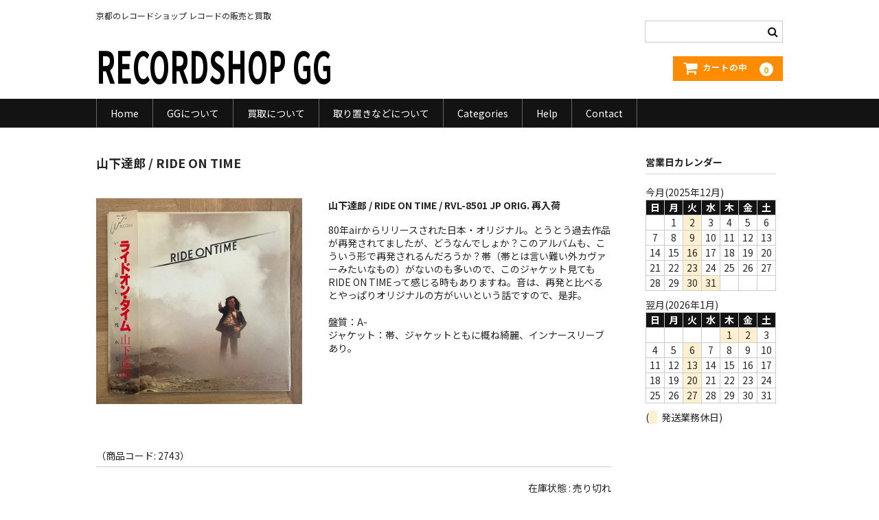

--- FILE ---
content_type: text/html; charset=UTF-8
request_url: https://recordshopgg.com/2024/05/12/%E5%B1%B1%E4%B8%8B%E9%81%94%E9%83%8E-ride-on-time-2/
body_size: 9385
content:
<!DOCTYPE html>
<html lang="ja">

<head>
	<meta charset="UTF-8" />
	<meta name="viewport" content="width=device-width, user-scalable=no">
	<meta name="format-detection" content="telephone=no"/>

	<title>山下達郎 / RIDE ON TIME | RECORDSHOP GG</title>
<meta name='robots' content='max-image-preview:large' />
<script type="text/javascript">
/* <![CDATA[ */
window._wpemojiSettings = {"baseUrl":"https:\/\/s.w.org\/images\/core\/emoji\/16.0.1\/72x72\/","ext":".png","svgUrl":"https:\/\/s.w.org\/images\/core\/emoji\/16.0.1\/svg\/","svgExt":".svg","source":{"concatemoji":"https:\/\/recordshopgg.com\/wp-includes\/js\/wp-emoji-release.min.js?ver=6.8.3"}};
/*! This file is auto-generated */
!function(s,n){var o,i,e;function c(e){try{var t={supportTests:e,timestamp:(new Date).valueOf()};sessionStorage.setItem(o,JSON.stringify(t))}catch(e){}}function p(e,t,n){e.clearRect(0,0,e.canvas.width,e.canvas.height),e.fillText(t,0,0);var t=new Uint32Array(e.getImageData(0,0,e.canvas.width,e.canvas.height).data),a=(e.clearRect(0,0,e.canvas.width,e.canvas.height),e.fillText(n,0,0),new Uint32Array(e.getImageData(0,0,e.canvas.width,e.canvas.height).data));return t.every(function(e,t){return e===a[t]})}function u(e,t){e.clearRect(0,0,e.canvas.width,e.canvas.height),e.fillText(t,0,0);for(var n=e.getImageData(16,16,1,1),a=0;a<n.data.length;a++)if(0!==n.data[a])return!1;return!0}function f(e,t,n,a){switch(t){case"flag":return n(e,"\ud83c\udff3\ufe0f\u200d\u26a7\ufe0f","\ud83c\udff3\ufe0f\u200b\u26a7\ufe0f")?!1:!n(e,"\ud83c\udde8\ud83c\uddf6","\ud83c\udde8\u200b\ud83c\uddf6")&&!n(e,"\ud83c\udff4\udb40\udc67\udb40\udc62\udb40\udc65\udb40\udc6e\udb40\udc67\udb40\udc7f","\ud83c\udff4\u200b\udb40\udc67\u200b\udb40\udc62\u200b\udb40\udc65\u200b\udb40\udc6e\u200b\udb40\udc67\u200b\udb40\udc7f");case"emoji":return!a(e,"\ud83e\udedf")}return!1}function g(e,t,n,a){var r="undefined"!=typeof WorkerGlobalScope&&self instanceof WorkerGlobalScope?new OffscreenCanvas(300,150):s.createElement("canvas"),o=r.getContext("2d",{willReadFrequently:!0}),i=(o.textBaseline="top",o.font="600 32px Arial",{});return e.forEach(function(e){i[e]=t(o,e,n,a)}),i}function t(e){var t=s.createElement("script");t.src=e,t.defer=!0,s.head.appendChild(t)}"undefined"!=typeof Promise&&(o="wpEmojiSettingsSupports",i=["flag","emoji"],n.supports={everything:!0,everythingExceptFlag:!0},e=new Promise(function(e){s.addEventListener("DOMContentLoaded",e,{once:!0})}),new Promise(function(t){var n=function(){try{var e=JSON.parse(sessionStorage.getItem(o));if("object"==typeof e&&"number"==typeof e.timestamp&&(new Date).valueOf()<e.timestamp+604800&&"object"==typeof e.supportTests)return e.supportTests}catch(e){}return null}();if(!n){if("undefined"!=typeof Worker&&"undefined"!=typeof OffscreenCanvas&&"undefined"!=typeof URL&&URL.createObjectURL&&"undefined"!=typeof Blob)try{var e="postMessage("+g.toString()+"("+[JSON.stringify(i),f.toString(),p.toString(),u.toString()].join(",")+"));",a=new Blob([e],{type:"text/javascript"}),r=new Worker(URL.createObjectURL(a),{name:"wpTestEmojiSupports"});return void(r.onmessage=function(e){c(n=e.data),r.terminate(),t(n)})}catch(e){}c(n=g(i,f,p,u))}t(n)}).then(function(e){for(var t in e)n.supports[t]=e[t],n.supports.everything=n.supports.everything&&n.supports[t],"flag"!==t&&(n.supports.everythingExceptFlag=n.supports.everythingExceptFlag&&n.supports[t]);n.supports.everythingExceptFlag=n.supports.everythingExceptFlag&&!n.supports.flag,n.DOMReady=!1,n.readyCallback=function(){n.DOMReady=!0}}).then(function(){return e}).then(function(){var e;n.supports.everything||(n.readyCallback(),(e=n.source||{}).concatemoji?t(e.concatemoji):e.wpemoji&&e.twemoji&&(t(e.twemoji),t(e.wpemoji)))}))}((window,document),window._wpemojiSettings);
/* ]]> */
</script>
<style id='wp-emoji-styles-inline-css' type='text/css'>

	img.wp-smiley, img.emoji {
		display: inline !important;
		border: none !important;
		box-shadow: none !important;
		height: 1em !important;
		width: 1em !important;
		margin: 0 0.07em !important;
		vertical-align: -0.1em !important;
		background: none !important;
		padding: 0 !important;
	}
</style>
<link rel='stylesheet' id='wp-block-library-css' href='https://recordshopgg.com/wp-includes/css/dist/block-library/style.min.css?ver=6.8.3' type='text/css' media='all' />
<style id='classic-theme-styles-inline-css' type='text/css'>
/*! This file is auto-generated */
.wp-block-button__link{color:#fff;background-color:#32373c;border-radius:9999px;box-shadow:none;text-decoration:none;padding:calc(.667em + 2px) calc(1.333em + 2px);font-size:1.125em}.wp-block-file__button{background:#32373c;color:#fff;text-decoration:none}
</style>
<style id='global-styles-inline-css' type='text/css'>
:root{--wp--preset--aspect-ratio--square: 1;--wp--preset--aspect-ratio--4-3: 4/3;--wp--preset--aspect-ratio--3-4: 3/4;--wp--preset--aspect-ratio--3-2: 3/2;--wp--preset--aspect-ratio--2-3: 2/3;--wp--preset--aspect-ratio--16-9: 16/9;--wp--preset--aspect-ratio--9-16: 9/16;--wp--preset--color--black: #000000;--wp--preset--color--cyan-bluish-gray: #abb8c3;--wp--preset--color--white: #ffffff;--wp--preset--color--pale-pink: #f78da7;--wp--preset--color--vivid-red: #cf2e2e;--wp--preset--color--luminous-vivid-orange: #ff6900;--wp--preset--color--luminous-vivid-amber: #fcb900;--wp--preset--color--light-green-cyan: #7bdcb5;--wp--preset--color--vivid-green-cyan: #00d084;--wp--preset--color--pale-cyan-blue: #8ed1fc;--wp--preset--color--vivid-cyan-blue: #0693e3;--wp--preset--color--vivid-purple: #9b51e0;--wp--preset--gradient--vivid-cyan-blue-to-vivid-purple: linear-gradient(135deg,rgba(6,147,227,1) 0%,rgb(155,81,224) 100%);--wp--preset--gradient--light-green-cyan-to-vivid-green-cyan: linear-gradient(135deg,rgb(122,220,180) 0%,rgb(0,208,130) 100%);--wp--preset--gradient--luminous-vivid-amber-to-luminous-vivid-orange: linear-gradient(135deg,rgba(252,185,0,1) 0%,rgba(255,105,0,1) 100%);--wp--preset--gradient--luminous-vivid-orange-to-vivid-red: linear-gradient(135deg,rgba(255,105,0,1) 0%,rgb(207,46,46) 100%);--wp--preset--gradient--very-light-gray-to-cyan-bluish-gray: linear-gradient(135deg,rgb(238,238,238) 0%,rgb(169,184,195) 100%);--wp--preset--gradient--cool-to-warm-spectrum: linear-gradient(135deg,rgb(74,234,220) 0%,rgb(151,120,209) 20%,rgb(207,42,186) 40%,rgb(238,44,130) 60%,rgb(251,105,98) 80%,rgb(254,248,76) 100%);--wp--preset--gradient--blush-light-purple: linear-gradient(135deg,rgb(255,206,236) 0%,rgb(152,150,240) 100%);--wp--preset--gradient--blush-bordeaux: linear-gradient(135deg,rgb(254,205,165) 0%,rgb(254,45,45) 50%,rgb(107,0,62) 100%);--wp--preset--gradient--luminous-dusk: linear-gradient(135deg,rgb(255,203,112) 0%,rgb(199,81,192) 50%,rgb(65,88,208) 100%);--wp--preset--gradient--pale-ocean: linear-gradient(135deg,rgb(255,245,203) 0%,rgb(182,227,212) 50%,rgb(51,167,181) 100%);--wp--preset--gradient--electric-grass: linear-gradient(135deg,rgb(202,248,128) 0%,rgb(113,206,126) 100%);--wp--preset--gradient--midnight: linear-gradient(135deg,rgb(2,3,129) 0%,rgb(40,116,252) 100%);--wp--preset--font-size--small: 13px;--wp--preset--font-size--medium: 20px;--wp--preset--font-size--large: 36px;--wp--preset--font-size--x-large: 42px;--wp--preset--spacing--20: 0.44rem;--wp--preset--spacing--30: 0.67rem;--wp--preset--spacing--40: 1rem;--wp--preset--spacing--50: 1.5rem;--wp--preset--spacing--60: 2.25rem;--wp--preset--spacing--70: 3.38rem;--wp--preset--spacing--80: 5.06rem;--wp--preset--shadow--natural: 6px 6px 9px rgba(0, 0, 0, 0.2);--wp--preset--shadow--deep: 12px 12px 50px rgba(0, 0, 0, 0.4);--wp--preset--shadow--sharp: 6px 6px 0px rgba(0, 0, 0, 0.2);--wp--preset--shadow--outlined: 6px 6px 0px -3px rgba(255, 255, 255, 1), 6px 6px rgba(0, 0, 0, 1);--wp--preset--shadow--crisp: 6px 6px 0px rgba(0, 0, 0, 1);}:where(.is-layout-flex){gap: 0.5em;}:where(.is-layout-grid){gap: 0.5em;}body .is-layout-flex{display: flex;}.is-layout-flex{flex-wrap: wrap;align-items: center;}.is-layout-flex > :is(*, div){margin: 0;}body .is-layout-grid{display: grid;}.is-layout-grid > :is(*, div){margin: 0;}:where(.wp-block-columns.is-layout-flex){gap: 2em;}:where(.wp-block-columns.is-layout-grid){gap: 2em;}:where(.wp-block-post-template.is-layout-flex){gap: 1.25em;}:where(.wp-block-post-template.is-layout-grid){gap: 1.25em;}.has-black-color{color: var(--wp--preset--color--black) !important;}.has-cyan-bluish-gray-color{color: var(--wp--preset--color--cyan-bluish-gray) !important;}.has-white-color{color: var(--wp--preset--color--white) !important;}.has-pale-pink-color{color: var(--wp--preset--color--pale-pink) !important;}.has-vivid-red-color{color: var(--wp--preset--color--vivid-red) !important;}.has-luminous-vivid-orange-color{color: var(--wp--preset--color--luminous-vivid-orange) !important;}.has-luminous-vivid-amber-color{color: var(--wp--preset--color--luminous-vivid-amber) !important;}.has-light-green-cyan-color{color: var(--wp--preset--color--light-green-cyan) !important;}.has-vivid-green-cyan-color{color: var(--wp--preset--color--vivid-green-cyan) !important;}.has-pale-cyan-blue-color{color: var(--wp--preset--color--pale-cyan-blue) !important;}.has-vivid-cyan-blue-color{color: var(--wp--preset--color--vivid-cyan-blue) !important;}.has-vivid-purple-color{color: var(--wp--preset--color--vivid-purple) !important;}.has-black-background-color{background-color: var(--wp--preset--color--black) !important;}.has-cyan-bluish-gray-background-color{background-color: var(--wp--preset--color--cyan-bluish-gray) !important;}.has-white-background-color{background-color: var(--wp--preset--color--white) !important;}.has-pale-pink-background-color{background-color: var(--wp--preset--color--pale-pink) !important;}.has-vivid-red-background-color{background-color: var(--wp--preset--color--vivid-red) !important;}.has-luminous-vivid-orange-background-color{background-color: var(--wp--preset--color--luminous-vivid-orange) !important;}.has-luminous-vivid-amber-background-color{background-color: var(--wp--preset--color--luminous-vivid-amber) !important;}.has-light-green-cyan-background-color{background-color: var(--wp--preset--color--light-green-cyan) !important;}.has-vivid-green-cyan-background-color{background-color: var(--wp--preset--color--vivid-green-cyan) !important;}.has-pale-cyan-blue-background-color{background-color: var(--wp--preset--color--pale-cyan-blue) !important;}.has-vivid-cyan-blue-background-color{background-color: var(--wp--preset--color--vivid-cyan-blue) !important;}.has-vivid-purple-background-color{background-color: var(--wp--preset--color--vivid-purple) !important;}.has-black-border-color{border-color: var(--wp--preset--color--black) !important;}.has-cyan-bluish-gray-border-color{border-color: var(--wp--preset--color--cyan-bluish-gray) !important;}.has-white-border-color{border-color: var(--wp--preset--color--white) !important;}.has-pale-pink-border-color{border-color: var(--wp--preset--color--pale-pink) !important;}.has-vivid-red-border-color{border-color: var(--wp--preset--color--vivid-red) !important;}.has-luminous-vivid-orange-border-color{border-color: var(--wp--preset--color--luminous-vivid-orange) !important;}.has-luminous-vivid-amber-border-color{border-color: var(--wp--preset--color--luminous-vivid-amber) !important;}.has-light-green-cyan-border-color{border-color: var(--wp--preset--color--light-green-cyan) !important;}.has-vivid-green-cyan-border-color{border-color: var(--wp--preset--color--vivid-green-cyan) !important;}.has-pale-cyan-blue-border-color{border-color: var(--wp--preset--color--pale-cyan-blue) !important;}.has-vivid-cyan-blue-border-color{border-color: var(--wp--preset--color--vivid-cyan-blue) !important;}.has-vivid-purple-border-color{border-color: var(--wp--preset--color--vivid-purple) !important;}.has-vivid-cyan-blue-to-vivid-purple-gradient-background{background: var(--wp--preset--gradient--vivid-cyan-blue-to-vivid-purple) !important;}.has-light-green-cyan-to-vivid-green-cyan-gradient-background{background: var(--wp--preset--gradient--light-green-cyan-to-vivid-green-cyan) !important;}.has-luminous-vivid-amber-to-luminous-vivid-orange-gradient-background{background: var(--wp--preset--gradient--luminous-vivid-amber-to-luminous-vivid-orange) !important;}.has-luminous-vivid-orange-to-vivid-red-gradient-background{background: var(--wp--preset--gradient--luminous-vivid-orange-to-vivid-red) !important;}.has-very-light-gray-to-cyan-bluish-gray-gradient-background{background: var(--wp--preset--gradient--very-light-gray-to-cyan-bluish-gray) !important;}.has-cool-to-warm-spectrum-gradient-background{background: var(--wp--preset--gradient--cool-to-warm-spectrum) !important;}.has-blush-light-purple-gradient-background{background: var(--wp--preset--gradient--blush-light-purple) !important;}.has-blush-bordeaux-gradient-background{background: var(--wp--preset--gradient--blush-bordeaux) !important;}.has-luminous-dusk-gradient-background{background: var(--wp--preset--gradient--luminous-dusk) !important;}.has-pale-ocean-gradient-background{background: var(--wp--preset--gradient--pale-ocean) !important;}.has-electric-grass-gradient-background{background: var(--wp--preset--gradient--electric-grass) !important;}.has-midnight-gradient-background{background: var(--wp--preset--gradient--midnight) !important;}.has-small-font-size{font-size: var(--wp--preset--font-size--small) !important;}.has-medium-font-size{font-size: var(--wp--preset--font-size--medium) !important;}.has-large-font-size{font-size: var(--wp--preset--font-size--large) !important;}.has-x-large-font-size{font-size: var(--wp--preset--font-size--x-large) !important;}
:where(.wp-block-post-template.is-layout-flex){gap: 1.25em;}:where(.wp-block-post-template.is-layout-grid){gap: 1.25em;}
:where(.wp-block-columns.is-layout-flex){gap: 2em;}:where(.wp-block-columns.is-layout-grid){gap: 2em;}
:root :where(.wp-block-pullquote){font-size: 1.5em;line-height: 1.6;}
</style>
<link rel='stylesheet' id='parent-style-css' href='https://recordshopgg.com/wp-content/themes/welcart_basic/style.css?ver=6.8.3' type='text/css' media='all' />
<link rel='stylesheet' id='usces_default_css-css' href='https://recordshopgg.com/wp-content/plugins/usc-e-shop/css/usces_default.css?ver=2.11.25.2511121' type='text/css' media='all' />
<link rel='stylesheet' id='parent-cart-css' href='https://recordshopgg.com/wp-content/themes/welcart_basic/usces_cart.css?ver=6.8.3' type='text/css' media='all' />
<link rel='stylesheet' id='child-style-css' href='https://recordshopgg.com/wp-content/themes/welcart_basic-child/style.css?ver=1.0.2' type='text/css' media='all' />
<link rel='stylesheet' id='wc-basic-style-css' href='https://recordshopgg.com/wp-content/themes/welcart_basic-child/style.css?ver=1.7.7' type='text/css' media='all' />
<link rel='stylesheet' id='font-awesome-css' href='https://recordshopgg.com/wp-content/themes/welcart_basic/font-awesome/font-awesome.min.css?ver=1.0' type='text/css' media='all' />
<link rel='stylesheet' id='luminous-basic-css-css' href='https://recordshopgg.com/wp-content/themes/welcart_basic/css/luminous-basic.css?ver=1.0' type='text/css' media='all' />
<link rel='stylesheet' id='dashicons-css' href='https://recordshopgg.com/wp-includes/css/dashicons.min.css?ver=6.8.3' type='text/css' media='all' />
<link rel='stylesheet' id='theme_cart_css-css' href='https://recordshopgg.com/wp-content/themes/welcart_basic-child/usces_cart.css?ver=2.11.25.2511121' type='text/css' media='all' />
<script type="text/javascript" src="https://recordshopgg.com/wp-includes/js/jquery/jquery.min.js?ver=3.7.1" id="jquery-core-js"></script>
<script type="text/javascript" src="https://recordshopgg.com/wp-includes/js/jquery/jquery-migrate.min.js?ver=3.4.1" id="jquery-migrate-js"></script>
<script type="text/javascript" src="https://recordshopgg.com/wp-content/themes/welcart_basic/js/front-customized.js?ver=1.0" id="wc-basic-js-js"></script>
<link rel="https://api.w.org/" href="https://recordshopgg.com/wp-json/" /><link rel="alternate" title="JSON" type="application/json" href="https://recordshopgg.com/wp-json/wp/v2/posts/34466" /><link rel="EditURI" type="application/rsd+xml" title="RSD" href="https://recordshopgg.com/xmlrpc.php?rsd" />
<meta name="generator" content="WordPress 6.8.3" />
<link rel="canonical" href="https://recordshopgg.com/2024/05/12/%e5%b1%b1%e4%b8%8b%e9%81%94%e9%83%8e-ride-on-time-2/" />
<link rel='shortlink' href='https://recordshopgg.com/?p=34466' />
<link rel="alternate" title="oEmbed (JSON)" type="application/json+oembed" href="https://recordshopgg.com/wp-json/oembed/1.0/embed?url=https%3A%2F%2Frecordshopgg.com%2F2024%2F05%2F12%2F%25e5%25b1%25b1%25e4%25b8%258b%25e9%2581%2594%25e9%2583%258e-ride-on-time-2%2F" />
<link rel="alternate" title="oEmbed (XML)" type="text/xml+oembed" href="https://recordshopgg.com/wp-json/oembed/1.0/embed?url=https%3A%2F%2Frecordshopgg.com%2F2024%2F05%2F12%2F%25e5%25b1%25b1%25e4%25b8%258b%25e9%2581%2594%25e9%2583%258e-ride-on-time-2%2F&#038;format=xml" />

<meta property="og:title" content="山下達郎 / RIDE ON TIME / RVL-8501 JP ORIG. 再入荷">
<meta property="og:type" content="product">
<meta property="og:description" content="山下達郎 / RIDE ON TIME">
<meta property="og:url" content="https://recordshopgg.com/2024/05/12/%e5%b1%b1%e4%b8%8b%e9%81%94%e9%83%8e-ride-on-time-2/">
<meta property="og:image" content="https://recordshopgg.com/wp-content/uploads/2024/05/1_IMG_2228-150x150.jpg">
<meta property="og:site_name" content="RECORDSHOP GG"><link rel="icon" href="https://recordshopgg.com/wp-content/uploads/2022/08/cropped-GG_LOGO-32x32.jpeg" sizes="32x32" />
<link rel="icon" href="https://recordshopgg.com/wp-content/uploads/2022/08/cropped-GG_LOGO-192x192.jpeg" sizes="192x192" />
<link rel="apple-touch-icon" href="https://recordshopgg.com/wp-content/uploads/2022/08/cropped-GG_LOGO-180x180.jpeg" />
<meta name="msapplication-TileImage" content="https://recordshopgg.com/wp-content/uploads/2022/08/cropped-GG_LOGO-270x270.jpeg" />
</head>

<body data-rsssl=1 class="wp-singular post-template-default single single-post postid-34466 single-format-standard wp-theme-welcart_basic wp-child-theme-welcart_basic-child">

	
	<header id="masthead" class="site-header" role="banner">

		<div class="inner cf">

			<p class="site-description">京都のレコードショップ レコードの販売と買取</p>
					<div class="site-title"><a href="https://recordshopgg.com/" title="RECORDSHOP GG" rel="home">RECORDSHOP GG</a></div>
		
		
			<div class="snav cf">
				<div class="search-box">
					<i class="fa fa-search"></i>
					<form role="search" method="get" action="https://recordshopgg.com/" >
		<div class="s-box">
			<input type="text" value="" name="s" id="head-s-text" class="search-text" />
			<input type="submit" id="head-s-submit" class="searchsubmit" value="&#xf002;" />
		</div>
	</form>				</div><!-- .search-box -->

			
				<div class="incart-btn">
					<a href="https://recordshopgg.com/usces-cart/">
						<i class="fa fa-shopping-cart"><span>カートの中</span></i>
											<span class="total-quant">0</span>
										</a>
				</div><!-- .incart-btn -->
			</div><!-- .snav -->

		
		</div><!-- .inner -->

		
		<nav id="site-navigation" class="main-navigation" role="navigation">
			<label for="panel"><span></span></label>
			<input type="checkbox" id="panel" class="on-off" />
			<div class="nav-menu-open"><ul id="menu-footer" class="header-nav-container cf"><li id="menu-item-22" class="menu-item menu-item-type-custom menu-item-object-custom menu-item-home menu-item-has-children menu-item-22"><a href="https://recordshopgg.com/">Home</a>
<ul class="sub-menu">
	<li id="menu-item-159" class="menu-item menu-item-type-post_type menu-item-object-page menu-item-159"><a href="https://recordshopgg.com/?page_id=6">マイページ</a></li>
</ul>
</li>
<li id="menu-item-9429" class="menu-item menu-item-type-post_type menu-item-object-page menu-item-9429"><a href="https://recordshopgg.com/gg%e3%81%ab%e3%81%a4%e3%81%84%e3%81%a6/">GGについて</a></li>
<li id="menu-item-25720" class="menu-item menu-item-type-post_type menu-item-object-page menu-item-25720"><a href="https://recordshopgg.com/%e8%b2%b7%e5%8f%96%e3%81%ab%e3%81%a4%e3%81%84%e3%81%a6/">買取について</a></li>
<li id="menu-item-59842" class="menu-item menu-item-type-post_type menu-item-object-page menu-item-59842"><a href="https://recordshopgg.com/%e5%8f%96%e3%82%8a%e7%bd%ae%e3%81%8d%e3%81%aa%e3%81%a9%e3%81%ab%e3%81%a4%e3%81%84%e3%81%a6/">取り置きなどについて</a></li>
<li id="menu-item-29" class="menu-item menu-item-type-taxonomy menu-item-object-category menu-item-has-children menu-item-29"><a href="https://recordshopgg.com/category/category/">Categories</a>
<ul class="sub-menu">
	<li id="menu-item-30" class="menu-item menu-item-type-taxonomy menu-item-object-category menu-item-30"><a href="https://recordshopgg.com/category/item/new/">New Arrivals</a></li>
	<li id="menu-item-16449" class="menu-item menu-item-type-taxonomy menu-item-object-category menu-item-16449"><a href="https://recordshopgg.com/category/item/%e6%96%b0%e8%ad%9c/">新譜</a></li>
	<li id="menu-item-43683" class="menu-item menu-item-type-taxonomy menu-item-object-category menu-item-43683"><a href="https://recordshopgg.com/category/item/gg-record/">GG RECORD （当店のレーベル）</a></li>
	<li id="menu-item-3650" class="menu-item menu-item-type-taxonomy menu-item-object-category menu-item-3650"><a href="https://recordshopgg.com/category/item/%e5%85%a8%e5%95%86%e5%93%81/">全商品</a></li>
	<li id="menu-item-77" class="menu-item menu-item-type-taxonomy menu-item-object-category menu-item-77"><a href="https://recordshopgg.com/category/item/jazz-us/">JAZZ-US</a></li>
	<li id="menu-item-1783" class="menu-item menu-item-type-taxonomy menu-item-object-category menu-item-1783"><a href="https://recordshopgg.com/category/item/blue-note/">BLUE NOTE</a></li>
	<li id="menu-item-78" class="menu-item menu-item-type-taxonomy menu-item-object-category menu-item-78"><a href="https://recordshopgg.com/category/item/jazz-eu/">JAZZ-EU</a></li>
	<li id="menu-item-79" class="menu-item menu-item-type-taxonomy menu-item-object-category menu-item-79"><a href="https://recordshopgg.com/category/item/jazz-jp/">JAZZ-JP</a></li>
	<li id="menu-item-7760" class="menu-item menu-item-type-taxonomy menu-item-object-category menu-item-7760"><a href="https://recordshopgg.com/category/item/jazz-vocal/">JAZZ-VOCAL</a></li>
	<li id="menu-item-80" class="menu-item menu-item-type-taxonomy menu-item-object-category menu-item-80"><a href="https://recordshopgg.com/category/item/i-pop/">J-POP</a></li>
	<li id="menu-item-81" class="menu-item menu-item-type-taxonomy menu-item-object-category menu-item-81"><a href="https://recordshopgg.com/category/item/rock/">ROCK</a></li>
	<li id="menu-item-1868" class="menu-item menu-item-type-taxonomy menu-item-object-category menu-item-1868"><a href="https://recordshopgg.com/category/item/folkssw/">FOLK,SSW</a></li>
	<li id="menu-item-7208" class="menu-item menu-item-type-taxonomy menu-item-object-category menu-item-7208"><a href="https://recordshopgg.com/category/item/world/">WORLD</a></li>
	<li id="menu-item-82" class="menu-item menu-item-type-taxonomy menu-item-object-category menu-item-82"><a href="https://recordshopgg.com/category/item/others/">その他</a></li>
	<li id="menu-item-20234" class="menu-item menu-item-type-taxonomy menu-item-object-category menu-item-20234"><a href="https://recordshopgg.com/category/item/7inc/">7INC</a></li>
	<li id="menu-item-45320" class="menu-item menu-item-type-taxonomy menu-item-object-category menu-item-45320"><a href="https://recordshopgg.com/category/item/%e3%83%ac%e3%82%a2%e7%9b%a4/">レア盤（1万円以上）</a></li>
	<li id="menu-item-19143" class="menu-item menu-item-type-taxonomy menu-item-object-category menu-item-19143"><a href="https://recordshopgg.com/category/item/web%e3%81%ae%e3%81%bf-no-1/">Webのみ no.1</a></li>
	<li id="menu-item-22911" class="menu-item menu-item-type-taxonomy menu-item-object-category menu-item-22911"><a href="https://recordshopgg.com/category/item/web%e3%81%ae%e3%81%bf-no-2/">Webのみ no.2</a></li>
	<li id="menu-item-24452" class="menu-item menu-item-type-taxonomy menu-item-object-category menu-item-24452"><a href="https://recordshopgg.com/category/item/web%e3%81%ae%e3%81%bf-no-3-item/">Webのみ no.3</a></li>
	<li id="menu-item-27971" class="menu-item menu-item-type-taxonomy menu-item-object-category menu-item-27971"><a href="https://recordshopgg.com/category/item/web%e3%81%ae%e3%81%bf-no-4/">Webのみ no.4</a></li>
	<li id="menu-item-8587" class="menu-item menu-item-type-taxonomy menu-item-object-category current-post-ancestor current-menu-parent current-post-parent menu-item-8587"><a href="https://recordshopgg.com/category/item/sold-out/">売り切れ</a></li>
</ul>
</li>
<li id="menu-item-23" class="menu-item menu-item-type-post_type menu-item-object-page menu-item-has-children menu-item-23"><a href="https://recordshopgg.com/help/">Help</a>
<ul class="sub-menu">
	<li id="menu-item-161" class="menu-item menu-item-type-custom menu-item-object-custom menu-item-161"><a href="https://recordshopgg.com/help/#fee">送料</a></li>
	<li id="menu-item-162" class="menu-item menu-item-type-custom menu-item-object-custom menu-item-162"><a href="https://recordshopgg.com/help/#shipping">商品の発送</a></li>
	<li id="menu-item-163" class="menu-item menu-item-type-custom menu-item-object-custom menu-item-163"><a href="https://recordshopgg.com/help/#payment">お支払い方法</a></li>
	<li id="menu-item-164" class="menu-item menu-item-type-custom menu-item-object-custom menu-item-164"><a href="https://recordshopgg.com/help/#return">返品</a></li>
	<li id="menu-item-165" class="menu-item menu-item-type-custom menu-item-object-custom menu-item-165"><a href="https://recordshopgg.com/help/#conditions">コンディション</a></li>
	<li id="menu-item-26" class="menu-item menu-item-type-post_type menu-item-object-page menu-item-privacy-policy menu-item-26"><a rel="privacy-policy" href="https://recordshopgg.com/privacy-policy/">Privacy Policy</a></li>
	<li id="menu-item-104" class="menu-item menu-item-type-post_type menu-item-object-page menu-item-104"><a href="https://recordshopgg.com/act-on-specified-commercial-transactions/">特定商取引法に基づく表示</a></li>
</ul>
</li>
<li id="menu-item-7839" class="menu-item menu-item-type-post_type menu-item-object-page menu-item-7839"><a href="https://recordshopgg.com/contact/">Contact</a></li>
</ul></div>		</nav><!-- #site-navigation -->

		
	</header><!-- #masthead -->

	
		<div id="main" class="wrapper two-column right-set">

<div id="primary" class="site-content">
	<div id="content" role="main">

	
		<article class="post-34466 post type-post status-publish format-standard category-item category-sold-out" id="post-34466">

			<header class="item-header">
				<h1 class="item_page_title">山下達郎 / RIDE ON TIME</h1>
			</header><!-- .item-header -->

			<div class="storycontent">

									
				<div id="itempage">

					<div id="img-box">

						<div class="itemimg">
							<a href="https://recordshopgg.com/wp-content/uploads/2024/05/1_IMG_2228.jpg" ><img width="335" height="335" src="https://recordshopgg.com/wp-content/uploads/2024/05/1_IMG_2228-768x768.jpg" class="attachment-335x335 size-335x335" alt="2743" decoding="async" fetchpriority="high" srcset="https://recordshopgg.com/wp-content/uploads/2024/05/1_IMG_2228-768x768.jpg 768w, https://recordshopgg.com/wp-content/uploads/2024/05/1_IMG_2228-300x300.jpg 300w, https://recordshopgg.com/wp-content/uploads/2024/05/1_IMG_2228-1024x1024.jpg 1024w, https://recordshopgg.com/wp-content/uploads/2024/05/1_IMG_2228-150x150.jpg 150w, https://recordshopgg.com/wp-content/uploads/2024/05/1_IMG_2228.jpg 1512w" sizes="(max-width: 335px) 100vw, 335px" /></a>
													</div>

						
					</div><!-- #img-box -->

					<div class="detail-box">
						<h2 class="item-name">山下達郎 / RIDE ON TIME / RVL-8501 JP ORIG. 再入荷</h2>
						
												<div class="item-description">
							<p>80年airからリリースされた日本・オリジナル。とうとう過去作品が再発されてましたが、どうなんでしょか？このアルバムも、こういう形で再発されるんだろうか？帯（帯とは言い難い外カヴァーみたいなもの）がないのも多いので、このジャケット見てもRIDE ON TIMEって感じる時もありますね。音は、再発と比べるとやっぱりオリジナルの方がいいという話ですので、是非。</p>
<p>盤質：A-<br />
ジャケット：帯、ジャケットともに概ね綺麗、インナースリーブあり。</p>
						</div>

											</div><!-- .detail-box -->

					<div class="item-info">
						<div class="itemcode">（商品コード: 2743）</div>
						
						<form action="https://recordshopgg.com/usces-cart/" method="post">

													<div class="skuform">
								
								
								
								<div class="field">
									<div class="zaikostatus">在庫状態 : 売り切れ</div>

																																			</div>

																<div class="itemsoldout">只今お取扱い出来ません</div>
																<div class="error_message"></div>
							</div><!-- .skuform -->
						
													</form>
						
					</div><!-- .item-info -->

					
				</div><!-- #itemspage -->
			</div><!-- .storycontent -->

		</article>

	
	</div><!-- #content -->
</div><!-- #primary -->


<aside id="secondary" class="widget-area" role="complementary">

	<section id="welcart_calendar-3" class="widget widget_welcart_calendar"><h3 class="widget_title">営業日カレンダー</h3>
		<ul class="ucart_calendar_body ucart_widget_body"><li>
		<div class="this-month">
<table cellspacing="0" class="usces_calendar">
<caption>今月(2025年12月)</caption>
<thead>
	<tr>
		<th>日</th>
		<th>月</th>
		<th>火</th>
		<th>水</th>
		<th>木</th>
		<th>金</th>
		<th>土</th>
	</tr>
</thead>
<tbody>
	<tr>
			<td>&nbsp;</td>
					<td >1</td>
					<td  class="businessday businesstoday">2</td>
					<td >3</td>
					<td >4</td>
					<td >5</td>
					<td >6</td>
				</tr>
	<tr>
			<td >7</td>
					<td >8</td>
					<td  class="businessday">9</td>
					<td >10</td>
					<td >11</td>
					<td >12</td>
					<td >13</td>
				</tr>
	<tr>
			<td >14</td>
					<td >15</td>
					<td  class="businessday">16</td>
					<td >17</td>
					<td >18</td>
					<td >19</td>
					<td >20</td>
				</tr>
	<tr>
			<td >21</td>
					<td >22</td>
					<td  class="businessday">23</td>
					<td >24</td>
					<td >25</td>
					<td >26</td>
					<td >27</td>
				</tr>
	<tr>
			<td >28</td>
					<td >29</td>
					<td  class="businessday">30</td>
					<td  class="businessday">31</td>
					<td>&nbsp;</td>
					<td>&nbsp;</td>
					<td>&nbsp;</td>
				</tr>
</tbody>
</table>
</div>
<div class="next-month">
<table cellspacing="0" class="usces_calendar">
<caption>翌月(2026年1月)</caption>
<thead>
	<tr>
		<th>日</th>
		<th>月</th>
		<th>火</th>
		<th>水</th>
		<th>木</th>
		<th>金</th>
		<th>土</th>
	</tr>
</thead>
<tbody>
	<tr>
			<td>&nbsp;</td>
					<td>&nbsp;</td>
					<td>&nbsp;</td>
					<td>&nbsp;</td>
					<td  class="businessday">1</td>
					<td  class="businessday">2</td>
					<td >3</td>
				</tr>
	<tr>
			<td >4</td>
					<td >5</td>
					<td  class="businessday">6</td>
					<td >7</td>
					<td >8</td>
					<td >9</td>
					<td >10</td>
				</tr>
	<tr>
			<td >11</td>
					<td >12</td>
					<td  class="businessday">13</td>
					<td >14</td>
					<td >15</td>
					<td >16</td>
					<td >17</td>
				</tr>
	<tr>
			<td >18</td>
					<td >19</td>
					<td  class="businessday">20</td>
					<td >21</td>
					<td >22</td>
					<td >23</td>
					<td >24</td>
				</tr>
	<tr>
			<td >25</td>
					<td >26</td>
					<td  class="businessday">27</td>
					<td >28</td>
					<td >29</td>
					<td >30</td>
					<td >31</td>
				</tr>
</tbody>
</table>
</div>
(<span class="business_days_exp_box businessday">&nbsp;&nbsp;&nbsp;&nbsp;</span>&nbsp;&nbsp;発送業務休日)
		</li></ul>

		</section>
</aside><!-- #secondary -->

	</div><!-- #main -->

	
	<div id="toTop" class="wrap fixed"><a href="#masthead"><i class="fa fa-chevron-circle-up"></i></a></div>

	
	<footer id="colophon" role="contentinfo">

			<nav id="site-info" class="footer-navigation">
		<div class="menu-footer-container"><ul id="menu-footer-1" class="footer-menu cf"><li class="menu-item menu-item-type-custom menu-item-object-custom menu-item-home menu-item-has-children menu-item-22"><a href="https://recordshopgg.com/">Home</a>
<ul class="sub-menu">
	<li class="menu-item menu-item-type-post_type menu-item-object-page menu-item-159"><a href="https://recordshopgg.com/?page_id=6">マイページ</a></li>
</ul>
</li>
<li class="menu-item menu-item-type-post_type menu-item-object-page menu-item-9429"><a href="https://recordshopgg.com/gg%e3%81%ab%e3%81%a4%e3%81%84%e3%81%a6/">GGについて</a></li>
<li class="menu-item menu-item-type-post_type menu-item-object-page menu-item-25720"><a href="https://recordshopgg.com/%e8%b2%b7%e5%8f%96%e3%81%ab%e3%81%a4%e3%81%84%e3%81%a6/">買取について</a></li>
<li class="menu-item menu-item-type-post_type menu-item-object-page menu-item-59842"><a href="https://recordshopgg.com/%e5%8f%96%e3%82%8a%e7%bd%ae%e3%81%8d%e3%81%aa%e3%81%a9%e3%81%ab%e3%81%a4%e3%81%84%e3%81%a6/">取り置きなどについて</a></li>
<li class="menu-item menu-item-type-taxonomy menu-item-object-category menu-item-has-children menu-item-29"><a href="https://recordshopgg.com/category/category/">Categories</a>
<ul class="sub-menu">
	<li class="menu-item menu-item-type-taxonomy menu-item-object-category menu-item-30"><a href="https://recordshopgg.com/category/item/new/">New Arrivals</a></li>
	<li class="menu-item menu-item-type-taxonomy menu-item-object-category menu-item-16449"><a href="https://recordshopgg.com/category/item/%e6%96%b0%e8%ad%9c/">新譜</a></li>
	<li class="menu-item menu-item-type-taxonomy menu-item-object-category menu-item-43683"><a href="https://recordshopgg.com/category/item/gg-record/">GG RECORD （当店のレーベル）</a></li>
	<li class="menu-item menu-item-type-taxonomy menu-item-object-category menu-item-3650"><a href="https://recordshopgg.com/category/item/%e5%85%a8%e5%95%86%e5%93%81/">全商品</a></li>
	<li class="menu-item menu-item-type-taxonomy menu-item-object-category menu-item-77"><a href="https://recordshopgg.com/category/item/jazz-us/">JAZZ-US</a></li>
	<li class="menu-item menu-item-type-taxonomy menu-item-object-category menu-item-1783"><a href="https://recordshopgg.com/category/item/blue-note/">BLUE NOTE</a></li>
	<li class="menu-item menu-item-type-taxonomy menu-item-object-category menu-item-78"><a href="https://recordshopgg.com/category/item/jazz-eu/">JAZZ-EU</a></li>
	<li class="menu-item menu-item-type-taxonomy menu-item-object-category menu-item-79"><a href="https://recordshopgg.com/category/item/jazz-jp/">JAZZ-JP</a></li>
	<li class="menu-item menu-item-type-taxonomy menu-item-object-category menu-item-7760"><a href="https://recordshopgg.com/category/item/jazz-vocal/">JAZZ-VOCAL</a></li>
	<li class="menu-item menu-item-type-taxonomy menu-item-object-category menu-item-80"><a href="https://recordshopgg.com/category/item/i-pop/">J-POP</a></li>
	<li class="menu-item menu-item-type-taxonomy menu-item-object-category menu-item-81"><a href="https://recordshopgg.com/category/item/rock/">ROCK</a></li>
	<li class="menu-item menu-item-type-taxonomy menu-item-object-category menu-item-1868"><a href="https://recordshopgg.com/category/item/folkssw/">FOLK,SSW</a></li>
	<li class="menu-item menu-item-type-taxonomy menu-item-object-category menu-item-7208"><a href="https://recordshopgg.com/category/item/world/">WORLD</a></li>
	<li class="menu-item menu-item-type-taxonomy menu-item-object-category menu-item-82"><a href="https://recordshopgg.com/category/item/others/">その他</a></li>
	<li class="menu-item menu-item-type-taxonomy menu-item-object-category menu-item-20234"><a href="https://recordshopgg.com/category/item/7inc/">7INC</a></li>
	<li class="menu-item menu-item-type-taxonomy menu-item-object-category menu-item-45320"><a href="https://recordshopgg.com/category/item/%e3%83%ac%e3%82%a2%e7%9b%a4/">レア盤（1万円以上）</a></li>
	<li class="menu-item menu-item-type-taxonomy menu-item-object-category menu-item-19143"><a href="https://recordshopgg.com/category/item/web%e3%81%ae%e3%81%bf-no-1/">Webのみ no.1</a></li>
	<li class="menu-item menu-item-type-taxonomy menu-item-object-category menu-item-22911"><a href="https://recordshopgg.com/category/item/web%e3%81%ae%e3%81%bf-no-2/">Webのみ no.2</a></li>
	<li class="menu-item menu-item-type-taxonomy menu-item-object-category menu-item-24452"><a href="https://recordshopgg.com/category/item/web%e3%81%ae%e3%81%bf-no-3-item/">Webのみ no.3</a></li>
	<li class="menu-item menu-item-type-taxonomy menu-item-object-category menu-item-27971"><a href="https://recordshopgg.com/category/item/web%e3%81%ae%e3%81%bf-no-4/">Webのみ no.4</a></li>
	<li class="menu-item menu-item-type-taxonomy menu-item-object-category current-post-ancestor current-menu-parent current-post-parent menu-item-8587"><a href="https://recordshopgg.com/category/item/sold-out/">売り切れ</a></li>
</ul>
</li>
<li class="menu-item menu-item-type-post_type menu-item-object-page menu-item-has-children menu-item-23"><a href="https://recordshopgg.com/help/">Help</a>
<ul class="sub-menu">
	<li class="menu-item menu-item-type-custom menu-item-object-custom menu-item-161"><a href="https://recordshopgg.com/help/#fee">送料</a></li>
	<li class="menu-item menu-item-type-custom menu-item-object-custom menu-item-162"><a href="https://recordshopgg.com/help/#shipping">商品の発送</a></li>
	<li class="menu-item menu-item-type-custom menu-item-object-custom menu-item-163"><a href="https://recordshopgg.com/help/#payment">お支払い方法</a></li>
	<li class="menu-item menu-item-type-custom menu-item-object-custom menu-item-164"><a href="https://recordshopgg.com/help/#return">返品</a></li>
	<li class="menu-item menu-item-type-custom menu-item-object-custom menu-item-165"><a href="https://recordshopgg.com/help/#conditions">コンディション</a></li>
	<li class="menu-item menu-item-type-post_type menu-item-object-page menu-item-privacy-policy menu-item-26"><a rel="privacy-policy" href="https://recordshopgg.com/privacy-policy/">Privacy Policy</a></li>
	<li class="menu-item menu-item-type-post_type menu-item-object-page menu-item-104"><a href="https://recordshopgg.com/act-on-specified-commercial-transactions/">特定商取引法に基づく表示</a></li>
</ul>
</li>
<li class="menu-item menu-item-type-post_type menu-item-object-page menu-item-7839"><a href="https://recordshopgg.com/contact/">Contact</a></li>
</ul></div>		</nav>
	
		<p class="copyright"></p>

	</footer><!-- #colophon -->

	<script type="speculationrules">
{"prefetch":[{"source":"document","where":{"and":[{"href_matches":"\/*"},{"not":{"href_matches":["\/wp-*.php","\/wp-admin\/*","\/wp-content\/uploads\/*","\/wp-content\/*","\/wp-content\/plugins\/*","\/wp-content\/themes\/welcart_basic-child\/*","\/wp-content\/themes\/welcart_basic\/*","\/*\\?(.+)"]}},{"not":{"selector_matches":"a[rel~=\"nofollow\"]"}},{"not":{"selector_matches":".no-prefetch, .no-prefetch a"}}]},"eagerness":"conservative"}]}
</script>
	<script type='text/javascript'>
		uscesL10n = {
			
			'ajaxurl': "https://recordshopgg.com/wp-admin/admin-ajax.php",
			'loaderurl': "https://recordshopgg.com/wp-content/plugins/usc-e-shop/images/loading.gif",
			'post_id': "34466",
			'cart_number': "5",
			'is_cart_row': false,
			'opt_esse': new Array(  ),
			'opt_means': new Array(  ),
			'mes_opts': new Array(  ),
			'key_opts': new Array(  ),
			'previous_url': "https://recordshopgg.com",
			'itemRestriction': "1",
			'itemOrderAcceptable': "0",
			'uscespage': "",
			'uscesid': "MDE0MzZ2NmVpOW41MnRmNWgxOHNuMXQ0NGY1N3ZoMGFkM24xNjc1X2FjdGluZ18wX0E%3D",
			'wc_nonce': "efaac69152"
		}
	</script>
	<script type='text/javascript' src='https://recordshopgg.com/wp-content/plugins/usc-e-shop/js/usces_cart.js'></script>
				<script type='text/javascript'>
	(function($) {
	uscesCart = {
		intoCart : function (post_id, sku) {
			var zaikonum = $("[id='zaikonum["+post_id+"]["+sku+"]']").val();
			var zaiko = $("[id='zaiko["+post_id+"]["+sku+"]']").val();
			if( ( uscesL10n.itemOrderAcceptable != '1' && zaiko != '0' && zaiko != '1' ) || ( uscesL10n.itemOrderAcceptable != '1' && parseInt(zaikonum) == 0 ) ){
				alert('只今在庫切れです。');
				return false;
			}

			var mes = '';
			if( $("[id='quant["+post_id+"]["+sku+"]']").length ){
				var quant = $("[id='quant["+post_id+"]["+sku+"]']").val();
				if( quant == '0' || quant == '' || !(uscesCart.isNum(quant))){
					mes += "数量を正しく入力してください。\n";
				}
				var checknum = '';
				var checkmode = '';
				if( parseInt(uscesL10n.itemRestriction) <= parseInt(zaikonum) && uscesL10n.itemRestriction != '' && uscesL10n.itemRestriction != '0' && zaikonum != '' ) {
					checknum = uscesL10n.itemRestriction;
					checkmode ='rest';
				} else if( uscesL10n.itemOrderAcceptable != '1' && parseInt(uscesL10n.itemRestriction) > parseInt(zaikonum) && uscesL10n.itemRestriction != '' && uscesL10n.itemRestriction != '0' && zaikonum != '' ) {
					checknum = zaikonum;
					checkmode ='zaiko';
				} else if( uscesL10n.itemOrderAcceptable != '1' && (uscesL10n.itemRestriction == '' || uscesL10n.itemRestriction == '0') && zaikonum != '' ) {
					checknum = zaikonum;
					checkmode ='zaiko';
				} else if( uscesL10n.itemRestriction != '' && uscesL10n.itemRestriction != '0' && ( zaikonum == '' || zaikonum == '0' || parseInt(uscesL10n.itemRestriction) > parseInt(zaikonum) ) ) {
					checknum = uscesL10n.itemRestriction;
					checkmode ='rest';
				}

				if( parseInt(quant) > parseInt(checknum) && checknum != '' ){
					if(checkmode == 'rest'){
						mes += 'この商品は一度に'+checknum+'までの数量制限があります。'+"\n";
					}else{
						mes += 'この商品の在庫は残り'+checknum+'です。'+"\n";
					}
				}
			}
			for(i=0; i<uscesL10n.key_opts.length; i++){
				if( uscesL10n.opt_esse[i] == '1' ){
					var skuob = $("[id='itemOption["+post_id+"]["+sku+"]["+uscesL10n.key_opts[i]+"]']");
					var itemOption = "itemOption["+post_id+"]["+sku+"]["+uscesL10n.key_opts[i]+"]";
					var opt_obj_radio = $(":radio[name*='"+itemOption+"']");
					var opt_obj_checkbox = $(":checkbox[name*='"+itemOption+"']:checked");

					if( uscesL10n.opt_means[i] == '3' ){

						if( !opt_obj_radio.is(':checked') ){
							mes += uscesL10n.mes_opts[i]+"\n";
						}

					}else if( uscesL10n.opt_means[i] == '4' ){

						if( !opt_obj_checkbox.length ){
							mes += uscesL10n.mes_opts[i]+"\n";
						}

					}else{

						if( skuob.length ){
							if( uscesL10n.opt_means[i] == 0 && skuob.val() == '#NONE#' ){
								mes += uscesL10n.mes_opts[i]+"\n";
							}else if( uscesL10n.opt_means[i] == 1 && ( skuob.val() == '' || skuob.val() == '#NONE#' ) ){
								mes += uscesL10n.mes_opts[i]+"\n";
							}else if( uscesL10n.opt_means[i] >= 2 && skuob.val() == '' ){
								mes += uscesL10n.mes_opts[i]+"\n";
							}
						}
					}
				}
			}

						
			if( mes != '' ){
				alert( mes );
				return false;
			}else{
				return true;
			}
		},

		isNum : function (num) {
			if (num.match(/[^0-9]/g)) {
				return false;
			}
			return true;
		}
	};
	})(jQuery);
	</script>
			<!-- Welcart version : v2.11.25.2511121 -->
<!-- Type Basic : v1.8.7 -->
<script type="text/javascript" src="https://recordshopgg.com/wp-content/themes/welcart_basic/js/luminous.min.js?ver=1.0" id="luminous-js"></script>
<script type="text/javascript" src="https://recordshopgg.com/wp-content/themes/welcart_basic/js/wb-luminous.js?ver=1.0" id="wc-basic_luminous-js"></script>
	</body>
</html>

<!-- Dynamic page generated in 0.089 seconds. -->
<!-- Cached page generated by WP-Super-Cache on 2025-12-02 22:42:43 -->

<!-- super cache -->

--- FILE ---
content_type: text/css
request_url: https://recordshopgg.com/wp-content/themes/welcart_basic/style.css?ver=6.8.3
body_size: 8278
content:
/*
Theme Name: Welcart Basic
Theme URI: https://www.welcart.com/archives/4286.html
Author: Welcart Inc.
Author URI: https://www.welcart.com/
Description: Welcart Basic is the Welcart dedicated theme.
Version: 1.8.7
License: GNU General Public License v2 or later
License URI: https://www.gnu.org/licenses/gpl-2.0.html
Tags: responsive-layout, white, two-columns, right-sidebar
Requires at least: 5.6
Requires PHP: 7.4 - 8.1
*/


/* =Reset
-------------------------------------------------------------- */

html,
body,
div,
span,
applet,
object,
iframe,
h1,
h2,
h3,
h4,
h5,
h6,
p,
blockquote,
pre,
a,
abbr,
acronym,
address,
big,
cite,
code,
del,
dfn,
em,
img,
ins,
kbd,
q,
s,
samp,
small,
strike,
strong,
sub,
sup,
tt,
var,
b,
u,
i,
center,
dl,
dt,
dd,
ol,
ul,
li,
fieldset,
form,
label,
legend,
table,
caption,
tbody,
tfoot,
thead,
tr,
th,
td,
article,
aside,
canvas,
details,
embed,
figure,
figcaption,
footer,
header,
hgroup,
menu,
nav,
output,
ruby,
section,
summary,
time,
mark,
audio,
video {
	margin: 0;
	padding: 0;
	border: 0;
	font-size: 100%;
	vertical-align: baseline;
}

body {
	line-height: 1;
}

ol,
ul {
	list-style: none;
}

blockquote,
q {
	quotes: none;
}

blockquote::before,
blockquote::after,
q::before,
q::after {
	content: none;
}

table {
	border-spacing: 0;
	border-collapse: collapse;
}

caption,
th,
td {
	text-align: left;
}

h1,
h2,
h3,
h4,
h5,
h6 {
	clear: both;
}

html {
	overflow-y: scroll;
	font-size: 100%;
	-webkit-text-size-adjust: 100%;
	-ms-text-size-adjust: 100%;
}

a:focus {
	outline: thin dotted;
}

article,
aside,
details,
figcaption,
figure,
footer,
header,
hgroup,
nav,
section {
	display: block;
}

audio,
canvas,
video {
	display: inline-block;
}

audio:not([controls]) {
	display: none;
}

del {
	color: #333;
}

ins {
	background: #fff9c0;
	text-decoration: none;
}

hr {
	height: 1px;
	margin: 24px;
	margin-bottom: 1.714285714rem;
	border: 0;
	background-color: #ccc;
}

sub,
sup {
	position: relative;
	font-size: 75%;
	line-height: 0;
	vertical-align: baseline;
}

sup {
	top: -.5em;
}

sub {
	bottom: -.25em;
}

small {
	font-size: smaller;
}

img {
	border: 0;
	-ms-interpolation-mode: bicubic;
}

/* Clearing floats */
.clear::after,
.wrapper::after,
.format-status .entry-header::after {
	clear: both;
}

.clear::before,
.clear::after,
.wrapper::before,
.wrapper::after,
.format-status .entry-header::before,
.format-status .entry-header::after {
	content: "";
	display: table;
}

/* -- clearfix -- */
.cf::before,
.cf::after {
	content: " ";
	display: table;
}

.cf::after {
	clear: both;
}

.cf {
	*zoom: 1;
}


/* =Base
-------------------------------------------------------------- */
* {
	-moz-box-sizing: border-box;
	-webkit-box-sizing: border-box;
	-o-box-sizing: border-box;
	-ms-box-sizing: border-box;
	box-sizing: border-box;
}

body {
	margin: 0;
	padding: 0;
	background-color: #fff;
	color: #262626;
	font-family: Helvetica, Arial, sans-serif;
	font-size: .875em;
	line-height: 150%;
	word-wrap: break-word;
}

img {
	margin: 0;
	padding: 0;
	-webkit-transition: .3s ease all;
	-moz-transition: .3s ease all;
	-o-transition: .3s ease all;
	transition: .3s ease all;
	vertical-align: bottom;
}

a {
	color: #808080;
	text-decoration: none;
}

a:hover {
	color: #262626;
	text-decoration: underline;
}

/* -- ul,li -- */
ul,
li {
	margin: 0;
	padding: 0;
	list-style: none;
}

/* -- p -- */
p {
	margin: 0;
	padding: 0;
}

/* -- em -- */
em {
	color: #999;
	font-size: .8em;
	font-style: normal;
	font-weight: normal;
}

/* -- text -- */
.textleft,
div.textleft {
	text-align: left;
}

.textright,
div.textright {
	text-align: right;
}

.textcenter,
div.textcenter {
	text-align: center;
}

/* -- float -- */
.alignleft,
div.alignleft {
	margin: 0;
	padding: 0 10px 10px 0;
	float: left;
}

.alignright,
div.alignright {
	margin: 0;
	padding: 10px 0 0 10px;
	float: right;
}

.aligncenter,
div.aligncenter {
	display: block;
	margin-right: auto;
	margin-left: auto;
}

.error_message {
	margin-bottom: .384615em;
	color: #f00;
	font-size: 13px;
	font-weight: bold;
	line-height: 20px;
}

.wp-caption {
	margin: 10px 0;
	padding-top: 4px;
	border: 1px solid #ddd;
	-webkit-border-radius: 3px;
	-moz-border-radius: 3px;
	border-radius: 3px;
	background-color: #f3f3f3;
	text-align: center;
}

.wp-caption img {
	margin: 0;
	padding: 0;
	border: 0 none;
}

.wp-caption p {
	margin: 0;
	padding: 0 4px 5px;
	font-size: 11px;
	line-height: 17px;
}

/* -- input,select,textarea -- */
input,
select,
textarea {
	-webkit-border-radius: 0;
	-moz-border-radius: 0;
	border-radius: 0;
	font-size: 1em;
	-webkit-appearance: none;
	-moz-appearance: none;
	appearance: none;
}

select {
	max-width: 100%;
	padding: .5714285em 2.14286em .5714285em .5714285em;
	border: 1px solid #bbb;
	background: url("images/select-arrow.gif") center right 10px no-repeat;
	color: #262626;
}

textarea {
	width: 100%;
	height: 100px;
	border: 1px solid #bbb;
}

input[type="text"],
input[type="password"],
input[type="email"],
input[type="tel"],
input[type="search"],
input[type="date"],
input[type="url"] {
	padding: .5714285em;
	border: 1px solid #bbb;
}

input[type="date"] {
	min-width: 100px;
	max-width: 130px;
	height: 34px;
	background-color: #fff;
	color: #000;
	font-size: 14px;
	appearance: auto;
}

input[type="button"],
input[type="submit"],
input[type="reset"] {
	padding: .714288em 1.42857em;
	-webkit-transition: .3s ease all;
	-moz-transition: .3s ease all;
	-o-transition: .3s ease all;
	transition: .3s ease all;
	border: none;
	-webkit-border-radius: 3px;
	-moz-border-radius: 3px;
	border-radius: 3px;
	background-color: #efefef;
	color: #262626;
	font-weight: normal;
}

input[type="button"]:hover,
input[type="submit"]:hover,
input[type="reset"]:hover {
	background-color: #ddd;
	cursor: pointer;
}

input[type="checkbox"] {
	border: 1px solid #ccc;
	-webkit-appearance: checkbox;
	-moz-appearance: checkbox;
	appearance: checkbox;
}

input[type="radio"] {
	border: 1px solid #bbb;
	-webkit-appearance: radio;
	-moz-appearance: radio;
	appearance: radio;
}

input[type="file"] {
	border: none;
}

/* -- Campaign-Tag -- */
.campaign_message {
	margin-top: 5px;
	background-color: #efefef;
	color: #d3222a;
	font-size: 12px;
	font-weight: bold;
	text-align: center;
}

/* - item-single.php - */
#itempage .campaign_message {
	margin: 0 0 15px;
	background: none;
	font-size: 14px;
	letter-spacing: .5px;
}


/* =header
-------------------------------------------------------------- */

header {
	position: relative;
	width: 100%;
	margin-bottom: 1.4286em;
	border-bottom: 3px solid #efefef;
}

/* -- .site-description -- */
.site-description {
	min-height: 40px;
	padding: .8333em 6.6667em .8333em .8333em;
	overflow: hidden;
	background: #131313;
	color: #fff;
	font-size: .85714em;
	font-weight: bold;
}

/* -- .snav -- */
.snav {
	width: auto;
	margin-right: .714286em;
	padding-top: 1.07143em;
	float: right;
}

.snav i {
	padding: .454545em;
	font-size: 1.57143em;
}

.incart-btn span {
	display: none;
}

.snav ul li i {
	color: #131313;
}

.incart-btn a {
	position: relative;
}

.incart-btn .total-quant {
	display: inline-block;
	position: absolute;
	top: 0;
	left: 0;
	width: auto;
	min-width: 20px;
	max-width: 30px;
	height: 20px;
	-webkit-border-radius: 50%;
	-moz-border-radius: 50%;
	border-radius: 50%;
	background-color: #fba60d;
	color: #fff;
	font-weight: bold;
	text-align: center;
	vertical-align: text-bottom;
}

.snav .membership {
	float: left;
}

.snav .membership a {
	display: block;
}

.snav .membership ul {
	display: none;
	position: absolute;
	z-index: 2;
	left: 0;
	width: 100%;
	padding: 1.4286em .714286em .714286em;
	border-bottom: 1px solid #ccc;
	background-color: #fff;
}

.snav .membership.On ul {
	display: block;
}

.snav .membership li {
	margin: 0 0 1.07143em .714286em;
	padding-bottom: .357143em;
	float: none;
	border-bottom: 1px solid #e0e0e0;
	background: none;
}

.snav .membership li:first-child {
	margin-left: 0;
}

.snav .membership li:last-child {
	margin-bottom: 0;
	border: none;
}

/* -- .incart-btn -- */
.incart-btn {
	float: left;
}

.incart-btn a {
	display: block;
	color: #262626;
}

.incart-btn a:hover {
	text-decoration: none;
}

/* -- .search-box -- */
.search-box {
	float: left;
}

.snav .search-box i {
	padding: .5em;
	font-size: 1.42857em;
}

.search-box form {
	display: none;
}

.search-box.On form {
	display: block;
	position: absolute;
	left: 0;
	width: 100%;
	padding: 1.4286em .714286em .714286em;
	background-color: #fff;
}

.search-box div.s-box {
	display: block;
	position: relative;
	width: 100%;
	float: right;
	border: 1px solid #ccc;
	text-align: center;
}

.search-box input[type="text"] {
	width: 100%;
	padding-right: 2em;
	border: none;
	outline: none;
}

.search-box .searchsubmit {
	position: absolute;
	top: 0;
	right: 0;
	padding: .3124995em;
	-webkit-border-radius: 0;
	-moz-border-radius: 0;
	border-radius: 0;
	background: none;
	color: #aaa;
	font-family: FontAwesome;
	font-size: 1.14286em;
}

.search-box .searchsubmit:hover {
	background: none;
}

/* -- .site-title -- */
h1.site-title,
div.site-title {
	padding: 1em .6em 1em .4em;
	float: left;
	clear: none;
	font-size: 1.785712em;
	font-weight: bold;
	line-height: 1em;
	text-align: center;
}

h1.site-title a,
div.site-title a {
	color: #000;
}

h1.site-title img,
div.site-title img {
	width: 100%;
	height: auto;
}

/* -- #site-navigation -- */
header div.nav-menu-open,
header div.header-nav-container {
	display: none;
}

#site-navigation {
	padding: 0 1.07143em;
	clear: both;
}

#site-navigation li a {
	display: block;
	margin-bottom: 1.07143em;
	padding-bottom: .357143em;
	border-bottom: 1px solid #e0e0e0;
}

#site-navigation li li {
	margin-left: 1em;
}

/*　Toggle Menu　*/
#site-navigation label,
#site-navigation input[type="checkbox"].on-off {
	display: none;
}

#site-navigation label {
	display: block;
	position: absolute;
	top: 0;
	right: 0;
	width: auto;
	padding: 0;
	text-align: right;
}

#site-navigation label span {
	display: block;
	padding: .714286em;
}

#site-navigation label span::before {
	content: "\f03a";
	display: block;
	color: #fff;
	font-family: FontAwesome;
	font-size: 1.5714em;
	vertical-align: text-bottom;
}

header #site-navigation input#panel.on-off + div.nav-menu-open,
header #site-navigation input#panel.on-off + div.header-nav-container {
	display: block;
	height: 0;
	overflow: hidden;
}

header #site-navigation input#panel.on-off:checked + div.nav-menu-open,
header #site-navigation input#panel.on-off:checked + div.header-nav-container {
	position: absolute;
	z-index: 1;
	left: 0;
	width: 100%;
	height: auto;
	background-color: #fff;
}

#site-navigation ul {
	padding: 1.4286em .714286em .714286em;
}

#site-navigation ul ul {
	padding: 0;
}


/* =secondary
-------------------------------------------------------------- */
#secondary {
	padding: 2.14289em 0;
	border-top: 5px solid #eee;
}

#secondary h3 {
	margin-bottom: 1.07143em;
	padding-bottom: .357143em;
	border-bottom: 3px solid #eee;
}

#secondary .widget_title > img {
	width: 20px;
	height: 20px;
	margin-right: .714286em;
	vertical-align: top;
}

#secondary section {
	margin-bottom: 2.14286em;
	padding: 0 .714286em;
}

#secondary .columnleft section:last-child,
#secondary .columncenter section:last-child {
	margin-bottom: 2.14286em;
}

#secondary section:last-child {
	margin-bottom: 0;
}

/*---- widget_welcart_bestseller ----*/
.widget_welcart_bestseller ul {
	padding: 0 .714286em;
}

.widget_welcart_bestseller li {
	margin-bottom: .714286em;
	padding-bottom: .714286em;
	overflow: hidden;
	border-bottom: 1px solid #e0e0e0;
}

.widget_welcart_bestseller li a {
	display: inline-block;
	padding-bottom: .357143em;
}

.widget_welcart_bestseller .itemimg {
	width: 25% !important;
	float: right;
	text-align: center;
}

.widget_welcart_bestseller .itemimg img {
	width: 100%;
	height: auto;
}

.widget_welcart_bestseller .itemname {
	width: 70%;
	text-align: left;
}

.widget_welcart_bestseller .itemprice {
	width: 70%;
	font-weight: bold;
	text-align: right;
}

.widget_welcart_bestseller .itemsoldout {
	width: 70%;
	color: #e00;
	font-size: .85714em;
	font-weight: bold;
	text-align: right;
}

/* ---- .tax_inc_block ---- */

.widget_welcart_bestseller .tax_inc_block {
	width: 70%;
	margin: -3px 0 0 0;
	padding-right: 7px;
	font-size: 12px;
	text-align: right;
}

.widget_welcart_bestseller .tax_inc_block em {
	margin-right: 3px;
	color: #262626;
}


/*---- widget_welcart_featured ----*/
.widget_welcart_featured ul {
	padding: 0 .714286em !important;
}

.widget_welcart_featured .featured_list {
	margin-bottom: .714286em;
	padding-bottom: .714286em;
	overflow: hidden;
	border-bottom: 1px solid #e0e0e0;
}

.widget_welcart_featured .thumimg {
	width: 25% !important;
	float: right;
	text-align: center;
}

.widget_welcart_featured .thumimg img {
	width: 100%;
	height: auto;
}

.widget_welcart_featured .thumtitle {
	width: 70%;
	text-align: left;
}

/*---- widget_welcart_category ----*/
.widget_welcart_category ul {
	padding: 0 .714286em;
}

.widget_welcart_category li {
	padding-bottom: .714286em;
	line-height: 200%;
}

.widget_welcart_category li:last-child {
	padding-bottom: 0;
}

.widget_welcart_category li ul {
	margin-left: 1.07143em;
	padding: 0;
}

.widget_welcart_category li li {
	padding: 0;
}

.widget_welcart_category li li a {
	display: block;
	padding: 0;
}

.widget_welcart_category li li a::before {
	display: none;
}

.widget_welcart_category ul ul ul {
	display: block !important;
}

/*---- widget_welcart_calendar ----*/

.widget_welcart_calendar table {
	width: 46%;
	margin: 0 2% 2%;
	float: left;
	border-collapse: collapse;
	border: 1px solid #ccc;
}

.widget_welcart_calendar th {
	border: 1px solid #ccc;
	background-color: #131313;
	color: #fff;
	text-align: center;
}

.widget_welcart_calendar td {
	border: 1px solid #ccc;
	text-align: center;
}

.widget_welcart_calendar .businessday {
	background-color: #fff0d1;
	color: #262626;
}

/*---- welcart_blog_calendar ----*/
.welcart_blog_calendar table {
	width: 100%;
	border-collapse: collapse;
	border: 1px solid #ccc;
}

.welcart_blog_calendar th {
	border: 1px solid #ccc;
	background-color: #131313;
	color: #fff;
	text-align: center;
}

.welcart_blog_calendar td {
	border: 1px solid #ccc;
	text-align: center;
}

/*---- widget_welcart_search ----*/
.widget_welcart_search .searchtext {
	width: 75%;
	height: 32px;
	padding: .5714285em;
	border: 1px solid #ccc;
	border-right: none;
	outline: none;
}

.widget_welcart_search #searchsubmit {
	width: 25%;
	height: 32px;
	padding: .5em 0;
	-webkit-transition: .3s ease all;
	-moz-transition: .3s ease all;
	-o-transition: .3s ease all;
	transition: .3s ease all;
	border: none;
	-webkit-border-radius: 0;
	-moz-border-radius: 0;
	border-radius: 0;
	background-color: #ff8c00;
	color: #fff;
	vertical-align: top;
}

.widget_welcart_search #searchsubmit:hover {
	background-color: #ffa500;
	cursor: pointer;
}

.widget_welcart_search #searchsubmit + div {
	margin-top: .714286em;
	background-color: #efefef;
	text-align: center;
}

.widget_welcart_search div a {
	display: block;
	-webkit-transition: .3s ease all;
	-moz-transition: .3s ease all;
	-o-transition: .3s ease all;
	transition: .3s ease all;
	color: #262626;
	line-height: 200%;
}

.widget_welcart_search div a:hover {
	background-color: #ddd;
	text-decoration: none;
}

/*---- widget_welcart_login ----*/
.widget_welcart_login .loginbox {
	padding: 0 .714286em;
}

.widget_welcart_login .loginbox div {
	font-weight: bold;
}

.widget_welcart_login label {
	line-height: 180%;
}

.widget_welcart_login input.loginmail,
.widget_welcart_login input.loginpass {
	width: 100%;
	margin-bottom: .357143em;
	padding: .357143em;
	border: 1px solid #ccc;
}

.widget_welcart_login input#member_loginw,
.widget_welcart_login input#member_login {
	width: 60%;
	margin-bottom: .357143em;
	padding: .714286em 1.42857em;
	-webkit-border-radius: 3px;
	-moz-border-radius: 3px;
	border-radius: 3px;
	background-color: #ff8c00;
	color: #fff;
	font-size: 14px;
}

.widget_welcart_login input#member_loginw:hover,
.widget_welcart_login input#member_login:hover {
	background-color: #ffa500;
}

.widget_welcart_login .loginbox a.usces_logout_a,
.widget_welcart_login .loginbox a.login_widget_mem_info_a {
	display: inline-block;
	margin: .357143em 0 0 1.071428em;
}

.widget_welcart_login .loginbox .submit {
	padding: 0;
}

.widget_welcart_login .liwpp_area {
	padding: .714286em .714286em 0;
}

/*---- usces_recent_entries + widget_welcart_page + widget_welcart_post ----*/
.usces_recent_entries ul,
.widget_welcart_page ul,
.widget_welcart_post ul {
	padding: 0 .714286em;
}

.usces_recent_entries li a,
.widget_welcart_page li a,
.widget_welcart_post li a {
	display: inline-block;
	padding-bottom: .357143em;
}

.usces_recent_entries li,
.widget_welcart_page li,
.widget_welcart_post li {
	margin-bottom: .714286em;
	padding-bottom: .357143em;
	border-bottom: 1px solid #e0e0e0;
}

.usces_recent_entries li li,
.widget_welcart_page li li {
	margin-bottom: 0;
	padding-bottom: 0;
	border-bottom: none;
}

/*---- other widgets ----*/
.widget_archive ul,
.widget_categories ul,
.widget_meta ul,
.widget_recent_entries ul,
.widget_recent_comments ul {
	padding: 0 .714286em;
}

.widget_archive li a,
.widget_categories li a,
.widget_meta li a,
.widget_recent_entries li a,
.widget_recent_comments li a {
	display: inline-block;
	padding-bottom: .357143em;
}

.widget_nav_menu ul,
.widget_pages ul {
	padding: 0 .714286em;
}

.widget_nav_menu ul li,
.widget_pages li {
	margin-bottom: .357143em;
}

.widget_nav_menu ul li a,
.widget_pages li a {
	display: inline-block;
	padding-bottom: .357143em;
}

.widget_categories label,
.widget_archive label {
	display: block;
	margin-bottom: .5em;
}

/*　calendar　*/
.widget_calendar table {
	width: 100%;
	margin: 0 2% .714286em;
	border-collapse: collapse;
	border: 1px solid #ccc;
}

.widget_calendar th {
	border: 1px solid #ccc;
	background-color: #131313;
	color: #fff;
	text-align: center;
}

.widget_calendar td {
	border: 1px solid #ccc;
	text-align: center;
}

/*　search　*/
.widget_search div {
	position: relative;
	border: 1px solid #ccc;
}

.widget_search .search-text {
	width: 100%;
	padding: .357143em;
	border: none;
}

.widget_search .searchsubmit {
	position: absolute;
	top: 0;
	right: 0;
	padding: .357143em;
	background: none;
	color: #131313;
	font-family: FontAwesome;
}

.widget_search .searchsubmit:hover {
	background: none;
	cursor: pointer;
}

/*---- item-list ----*/
.widget_basic_item_list .item-list {
	letter-spacing: -.5em;
}

.widget_basic_item_list article {
	display: inline-block;
	width: 50%;
	padding: .714286em;
	letter-spacing: normal;
	vertical-align: text-top;
}

.widget_basic_item_list a {
	display: block;
}

.widget_basic_item_list .itemimg {
	margin-bottom: .357143em;
	text-align: center;
}

.widget_basic_item_list .itemprice {
	font-weight: bold;
	text-align: right;
}

/* -- .tax_inc_block -- */

.widget_basic_item_list .tax_inc_block {
	margin: -3px 0 0 0;
	padding-right: 7px;
	font-size: 12px;
	text-align: right;
}

.widget_basic_item_list .tax_inc_block em {
	margin-right: 3px;
	color: #262626;
}


/* =toTop
-------------------------------------------------------------- */

#toTop {
	position: fixed;
	right: 50px;
	bottom: 30%;
}

#toTop a {
	display: block;
}

#toTop i {
	-webkit-transition: .3s ease all;
	-moz-transition: .3s ease all;
	-o-transition: .3s ease all;
	transition: .3s ease all;
	color: #aaa;
	font-size: 3.214289em;
}

#toTop i:hover {
	color: #131313;
}


/* =footer
-------------------------------------------------------------- */

footer {
	padding: .714286em 1.07143em;
	background-color: #131313;
	color: #fff;
}

/* -- a -- */
footer a {
	color: #fff;
}

footer a:hover {
	color: #aaa;
	text-decoration: none;
}

/* -- nav -- */
footer nav {
	padding: 1.071428em 0;
}

footer nav li {
	margin-bottom: 1.071428em;
}

footer nav li:last-child {
	margin-bottom: 0;
}

footer nav li:nth-of-type(6n) {
	clear: both;
}

footer nav ul ul {
	margin: .5714285em 0 0 1.071428em;
}

footer nav li li {
	width: 100%;
	margin-bottom: 0;
	float: none;
}

footer nav li li::before {
	display: none;
}

footer nav li li {
	width: 100%;
	margin-bottom: 10px;
	padding-right: 0;
	float: none;
}

footer nav li li::before {
	display: none;
}

footer nav li li:nth-of-type(6n) {
	clear: none;
}

footer nav li li li::before {
	content: "\f105";
	display: inline-block;
	margin-right: .8em;
	color: #fff;
	font-family: FontAwesome;
	font-size: 10px;
	font-weight: bold;
}

/* -- .copyright -- */
.copyright {
	padding: 1.071428em 0;
	text-align: center;
}


/* =contetns
-------------------------------------------------------------- */

/* -- content -- */
#content {
	padding: 0 .714286em 2.142856em;
}

#content header {
	position: inherit;
	margin: 0 0 1.42857em;
	padding: 0;
	border: none;
}

#content .page-title,
#content .entry-title {
	margin-bottom: 1.25em;
	font-size: 1.142857em;
	line-height: 1.25em;
}


/* ---- .tax_inc_block ---- */

.type-grid .tax_inc_block,
.front-il .tax_inc_block,
.search-li .tax_inc_block,
.assistance_item .tax_inc_block {
	margin-top: -2px;
	font-size: 12px;
	text-align: right;
}

.type-grid .tax_inc_block em,
.front-il .tax_inc_block em,
.search-li .tax_inc_block em,
.assistance_item .tax_inc_block em {
	margin-right: 3px;
	color: #262626;
}


/* =front-page.php
-------------------------------------------------------------- */

/* -- main-image -- */
.main-image {
	padding: 0 .714286em 0;
}

.main-image img {
	width: 100%;
	height: auto;
}

/* -- .front-il -- */
.front-il {
	letter-spacing: -.5em;
}

.blog #content .front-il article {
	margin-bottom: 0;
	padding-bottom: 0;
	border: none;
}

.front-il article {
	display: inline-block;
	width: 46%;
	margin-right: 8%;
	padding: 1.42857em 0 0;
	letter-spacing: normal;
	vertical-align: text-top;
}

.front-il article:nth-of-type(even) {
	margin-right: 0;
}

.front-il .itemimg {
	margin-bottom: .357143em;
	text-align: center;
}

.front-il .itemimg a {
	display: block;
}

.front-il .itemimg img {
	width: 100%;
	height: auto;
}

.front-il .itemname {
	max-height: 63px;
	overflow: hidden;
}

.front-il .itemname span {
	font-size: .9em;
}

.front-il .itemprice {
	height: 22px;
	font-weight: bold;
	text-align: right;
}

.front-il .itemsoldout {
	height: 22px;
	color: #e00;
	font-size: .85714em;
	font-weight: bold;
	text-align: right;
}

.front-il .no-date {
	margin-top: 1.42857em;
	letter-spacing: normal;
}

/* -- show-on-front -- */

/* - blog - */
.blog #content article {
	margin-bottom: 1.42857em;
	padding-bottom: 1.42857em;
	border-bottom: 1px solid #eaeaea;
}

.blog #content .entry-title {
	margin-bottom: 20px;
}

.blog #content .entry-meta {
	margin-bottom: 20px;
}

.blog #content .entry-content {
	margin-bottom: 0;
}

.blog #content .entry-content .loopimg {
	margin-bottom: 20px;
}


/* =archive.php
-------------------------------------------------------------- */

/* -- .cat-il.type-grid -- */
.cat-il.type-grid {
	margin-bottom: 1.42857em;
	letter-spacing: -.5em;
}

.cat-il.type-grid article {
	display: inline-block;
	width: 46%;
	margin-right: 8%;
	padding: 1.42857em 0 0;
	letter-spacing: normal;
	vertical-align: text-top;
}

.cat-il.type-grid article:nth-of-type(even) {
	margin-right: 0;
}

.cat-il.type-grid .itemimg {
	margin-bottom: .357143em;
	text-align: center;
}

.cat-il.type-grid .itemimg a {
	display: block;
}

.cat-il.type-grid .itemimg img {
	width: 100%;
	height: auto;
}

.cat-il.type-grid .itemname {
	height: 63px;
	overflow: hidden;
}

.cat-il.type-grid .itemname span {
	font-size: .9em;
}

.cat-il.type-grid .itemprice {
	height: 22px;
	font-weight: bold;
	text-align: right;
}

.cat-il.type-grid .itemsoldout {
	height: 22px;
	color: #e00;
	font-size: .85714em;
	font-weight: bold;
	text-align: right;
}

/* -- .post-li -- */
.post-li article {
	margin-bottom: 1.071428em;
	padding-bottom: 1.071428em;
	overflow: hidden;
	border-bottom: 1px solid #e0e0e0;
}

.post-li .post-title {
	margin-bottom: .625em;
	font-size: 1.142857em;
}

.post-li time {
	display: block;
	margin-bottom: .714286em;
}

.post-li .loopimg {
	width: 20%;
	margin-right: 5%;
	float: left;
}

.post-li .loopexp {
	width: 75%;
	float: left;
}

.post-li img {
	width: 100%;
	height: auto;
}

/* -- pagination -- */
.pagination_wrapper {
	position: relative;
	clear: both;
	overflow: hidden;
}

.pagination_wrapper ul {
	position: relative;
	left: 50%;
	float: left;
	list-style: none;
}

.pagination_wrapper li {
	position: relative;
	left: -50%;
	margin: .178em;
	float: left;
}

.pagination_wrapper li .current {
	display: block;
	padding: .357143em .714286em;
	border: 1px solid #131313;
	background-color: #131313;
	color: #fff;
	text-decoration: none;
}

.pagination_wrapper li .dots {
	line-height: 33px;
}

.pagination_wrapper li a {
	display: block;
	padding: .357143em .714286em;
	border: 1px solid #ddd;
	background-color: #eee;
	color: #262626;
}


/* = .entry-content,item-description
-------------------------------------------------------------- */

/* -- p -- */
.entry-content p,
.item-description p {
	margin-bottom: 1.42857em;
	line-height: 1.42857em;
}

/* -- table -- */
.entry-content table,
.item-description table {
	width: 100%;
	margin-bottom: .714286em;
	border-collapse: collapse;
	border: 1px solid #ccc;
}

.entry-content th,
.item-description th {
	padding: .714286em;
	border: 1px solid #ccc;
	background-color: #ddd;
}

.entry-content td,
.item-description td {
	padding: .714286em;
	border: 1px solid #ccc;
}

/* -- ul + ol -- */
.entry-content ul,
.entry-content ol,
.item-description ul,
.item-description ol {
	margin: 0 0 1.42857em 1.42857em;
}

.entry-content ul li,
.item-description ul li {
	line-height: 180%;
	list-style: disc;
}

.entry-content ol li,
.item-description ol li {
	line-height: 180%;
	list-style: decimal;
}

/* -- h1,h2,h3,h4,h5 -- */
.entry-content h1,
.item-description h1 {
	margin-bottom: 1.07143em;
	font-size: 1.142857em;
}

.entry-content h2,
.item-description h2 {
	margin-bottom: 1.25em;
	padding-bottom: .312502em;
	border-bottom: 3px solid #eee;
	font-size: 1.142857em;
	line-height: 1.25em;
}

.entry-content h3,
.item-description h3 {
	margin-bottom: 1.071428em;
	padding-left: .357143em;
	border-left: 5px solid #262626;
	line-height: 140%;
}

.entry-content h4,
.item-description h4 {
	margin-bottom: 1.071428em;
	padding: .357143em;
	background-color: #efefef;
}

.entry-content h5,
.item-description h5 {
	margin-bottom: 1.071428em;
}

.entry-content h6,
.item-description h6 {
	margin-bottom: 1.071428em;
	color: #777;
}

/* -- img -- */
.widget img,
.entry-content img,
.item-description img {
	max-width: 100%;
	height: auto;
}

/* -- iframe -- */
.entry-content iframe,
.item-description iframe {
	max-width: 100%;
}

/* -- input select textarea -- */
.entry-content input[type="file"],
.item-description input[type="file"] {
	border: none;
}

.entry-content input[type="submit"],
.item-description input[type="submit"] {
	background-color: #ff8c00;
	color: #fff;
}

.entry-content input[type="submit"]:hover,
.item-description input[type="submit"]:hover {
	background-color: #ffa500;
}

/* -------- Gutenberg -------- */

.entry-content ul.wp-block-gallery {
	margin-right: 0;
	margin-left: 0;
}

.entry-content .wp-block-calendar {
	margin: 0 0 1.42857em;
}

.entry-content .wp-block-latest-comments {
	margin: 0 0 1.42857em;
}

.entry-content .wp-block-latest-comments .wp-block-latest-comments__comment {
	display: flex;
}

.entry-content .wp-block-latest-comments article {
	width: calc(100% - 2.5em - .75em);
}

.entry-content .wp-block-latest-comments article .wp-block-latest-comments__comment-meta {
	margin: 0;
	padding: 0;
	background-color: initial;
	color: initial;
}

.entry-content .wp-block-latest-comments article .wp-block-latest-comments__comment-meta a {
	color: #808080;
	text-decoration: underline;
}

.entry-content .wp-block-latest-comments article .wp-block-latest-comments__comment-excerpt {
	margin: 0;
}

.entry-content .wp-block-search {
	margin: 0 0 1.42857em;
}

.entry-content .wp-block-navigation__container {
	margin: 0;
}

.entry-content .wp-block-post-template.is-flex-container,
.entry-content .wp-block-post-template {
	margin: 0 0 1.42857em;
	list-style: none;
}

.entry-content .wp-block-post-template li {
	margin: 0 0 1.42857em;
	list-style: none;
}

.entry-content hr.wp-block-separator {
	margin: 24px 0;
}

.entry-content .wp-block-navigation,
.entry-content .wp-block-loginout,
.entry-content .wp-block-post-comments,
.entry-content .wp-block-post-navigation-link,
.entry-content .wp-block-post-terms,
.entry-content .wp-block-post-date,
.entry-content .wp-block-post-author,
.entry-content .wp-block-post-content,
.entry-content .wp-block-post-featured-image,
.entry-content .wp-block-post-excerpt,
.entry-content .wp-block-post-title,
.entry-content .wp-block-query,
.entry-content .wp-block-site-tagline,
.entry-content .wp-block-site-title,
.entry-content .wp-block-site-logo,
.entry-content .wp-block-media-text,
.entry-content .wp-block-cover,
.entry-content .wp-block-group,
.entry-content .wp-block-columns {
	margin: 1.42857em 0;
}

.entry-content .wp-block-query li h2 {
	padding: 0;
	border: none;
}

.entry-content .wp-block-post-comments .comment-list {
	margin: 0 0 1.42857em;
}

.entry-content .wp-block-post-comments .comment-list li {
	list-style: none;
}

.entry-content .wp-block-post-comments .comment-list p {
	margin: .7142em 0 0;
}

.entry-content .wp-block-post-comments .comment-list .reply {
	text-align: right;
}

/* =single.php
-------------------------------------------------------------- */

.entry-content {
	margin-bottom: 1.42857em;
}

.entry-meta {
	margin-bottom: 1.42857em;
	padding-left: 1.071428em;
	border-left: 3px solid #cccaca;
}

.entry-meta span {
	display: block;
}

.entry-meta .date::before {
	content: "\f1fa";
	display: inline-block;
	margin-right: .7em;
	color: #262626;
	font-family: FontAwesome;
	font-size: 11px;
}

.entry-meta .cat::before {
	content: "\f0f6";
	display: inline-block;
	margin-right: .7em;
	color: #262626;
	font-family: FontAwesome;
	font-size: 11px;
}

.entry-meta .tag::before {
	content: "\f02b";
	display: inline-block;
	margin-right: .7em;
	color: #262626;
	font-family: FontAwesome;
	font-size: 11px;
}

.entry-meta .author::before {
	content: "\f007 ";
	display: inline-block;
	margin-right: .7em;
	color: #262626;
	font-family: FontAwesome;
	font-size: 11px;
}

/* ---- .link-pages ---- */

.link-pages {
	display: flex;
	flex-wrap: wrap;
	justify-content: center;
	margin-top: 1.42857em;
}

.link-pages .post-page-numbers.current,
.link-pages a.post-page-numbers:hover {
	display: block;
	padding: .357143em .714286em;
	border: 1px solid #131313;
	background-color: #131313;
	color: #fff;
	text-decoration: none;
}

.link-pages .post-page-numbers {
	display: block;
	margin: .178em;
	padding: .357143em .714286em;
	-webkit-transition: .3s ease all;
	-moz-transition: .3s ease all;
	-o-transition: .3s ease all;
	transition: .3s ease all;
	border: 1px solid #ddd;
	background-color: #eee;
	color: #262626;
}


/* =inquiry.php
-------------------------------------------------------------- */

.inqbox .inquiry_table {
	width: 100%;
}

.inqbox .inquiry_table tr {
	display: block;
	margin-bottom: 1.25em;
	padding: 0 .625em 1.25em;
	border-bottom: 2px solid #efefef;
}

.inqbox .inquiry_table th {
	display: block;
	width: auto;
	border: none;
	background: none;
}

.inqbox .inquiry_table td {
	display: block;
}

.inqbox .inquiry_table td input {
	width: 70%;
}

.inqbox .send {
	padding-top: .714286em;
	text-align: center;
}

.inqbox .send input {
	background-color: #ff8c00;
	color: #fff;
}

.inqbox .send input:hover {
	background-color: #ffa500;
}


/* =comments.php
-------------------------------------------------------------- */

.comments-area {
	padding-top: .714286em;
	border-top: 1px solid #e0e0e0;
}

.comment-area h2 {
	margin: .714286em 0;
	font-size: 1em;
}

.comment-area h2::before {
	content: "\f086";
	display: inline-block;
	margin-right: .7em;
	color: #999;
	font-family: FontAwesome;
	font-size: 12px;
}

.comment-area li {
	margin-bottom: .714286em;
	padding-bottom: .714286em;
	clear: both;
	overflow: hidden;
	border-bottom: 1px solid #ccc;
}

.comment-area li:last-child {
	margin-bottom: 0;
}

.comment-area li .comment-author {
	margin-right: 1.42857em;
	float: left;
}

.comment-area li img {
	display: block;
	margin: 0 auto .357143em;
}

.comment-area li .reply {
	float: none;
	clear: both;
	text-align: right;
}

.comment-area #respond {
	padding-top: .714286em;
}

#respond label {
	display: block;
	font-weight: bold;
}

#respond label .required {
	color: #f36;
	font-weight: bold;
}

#respond p {
	margin-bottom: .714286em;
}

#respond .form-submit {
	padding-bottom: 0;
}


/* =search.php
-------------------------------------------------------------- */

/* -- .search-li -- */
.search-li {
	margin-bottom: 1.42857em;
	letter-spacing: -.5em;
}

.search-li > p {
	margin-top: 1.42857em;
	letter-spacing: normal;
}

.search-li .title {
	letter-spacing: normal;
}

.search-li article {
	display: inline-block;
	width: 46%;
	margin-right: 8%;
	padding: 1.4286em 0 0;
	border: none;
	letter-spacing: normal;
	vertical-align: text-top;
}

.search-li .itemimg {
	margin-bottom: .357143em;
	text-align: center;
}

.search-li .itemimg a {
	display: block;
}

.search-li .itemimg img {
	width: 100%;
	height: auto;
}

.search-li .itemname {
	height: 63px;
	overflow: hidden;
}

.search-li .itemname span {
	font-size: .9em;
}

.search-li .itemprice {
	height: 22px;
	font-weight: bold;
	text-align: right;
}

.search-li .itemsoldout {
	height: 22px;
	color: #e00;
	font-size: .85714em;
	font-weight: bold;
	text-align: right;
}

.search-li article:nth-of-type(even) {
	margin-right: 0;
}


/* =404.php
-------------------------------------------------------------- */

.error-404 .page-content {
	padding: 3em 0;
	text-align: center;
}

.error-404 .page-content p {
	font-weight: bold;
}

.error-404 .page-content div {
	margin-top: .714286em;
}

.error-404 input[type="submit"] {
	margin-left: .25em;
	padding: .25em 0;
	-webkit-border-radius: 0;
	-moz-border-radius: 0;
	border-radius: 0;
	background: none;
	color: #131313;
	font-family: FontAwesome;
	font-size: 20px;
}


/**
 * 16.1 Mobile Large 620px
 */
@media screen and (min-width: 38.75em) {
	/* =Base
	-------------------------------------------------------------- */

	textarea {
		width: 60%;
	}

	/* -- Campaign-Tag -- */
	#itempage .campaign_message {
		text-align: left;
	}


	/* =secondary
	-------------------------------------------------------------- */

	/*　welcart_bestseller　*/
	.widget_welcart_bestseller ul {
		overflow: hidden;
	}

	.widget_welcart_bestseller li {
		width: 46%;
		margin-right: 8%;
		padding-top: .714286em;
		float: left;
	}

	.widget_welcart_bestseller li:nth-of-type(even) {
		margin-right: 0;
	}

	.widget_welcart_bestseller li:nth-of-type(odd) {
		clear: both;
	}

	/*　welcart_featured　*/
	.widget_welcart_featured ul {
		overflow: hidden;
	}

	.widget_welcart_featured .featured_list {
		width: 46%;
		margin-right: 8%;
		padding-top: .714286em;
		float: left;
	}

	.widget_welcart_featured .featured_list:nth-of-type(even) {
		margin-right: 0;
	}

	.widget_welcart_featured li:nth-of-type(odd) {
		clear: both;
	}

	.widget_welcart_category ul,
	.widget_welcart_search ul,
	.widget_search form,
	.widget_welcart_login ul {
		width: 60%;
	}

	.widget_welcart_category ul ul {
		width: 100%;
	}

	/*---- item-list ----*/
	.widget_basic_item_list article {
		width: 25%;
	}


	/* =front-page.php
	-------------------------------------------------------------- */

	/* -- .front-il -- */
	.front-il {
		margin-bottom: 2.142856em;
	}

	.front-il article {
		width: 22%;
		margin-right: 4%;
	}

	.front-il article:nth-of-type(even) {
		margin-right: 4%;
	}

	.front-il article:nth-of-type(4n) {
		margin-right: 0;
	}


	/* =archive.php
	-------------------------------------------------------------- */

	/* -- .cat-il.type-grid -- */
	.cat-il.type-grid {
		margin-bottom: 1.42857em;
	}

	.cat-il.type-grid article {
		width: 22%;
		margin-right: 4%;
	}

	.cat-il.type-grid article:nth-of-type(even) {
		margin-right: 4%;
	}

	.cat-il.type-grid article:nth-of-type(4n) {
		margin-right: 0;
	}


	/* =contetns
	-------------------------------------------------------------- */

	#content .page-title,
	#content .entry-title {
		margin-bottom: 2.222224em;
		font-size: 1.285712em;
		line-height: 1.285712em;
	}


	/* =search.php
	-------------------------------------------------------------- */

	/* -- .search-li -- */
	.search-li article {
		width: 22%;
		margin-right: 4%;
	}

	.search-li article:nth-of-type(even) {
		margin-right: 4%;
	}

	.search-li article:nth-of-type(4n) {
		margin-right: 0;
	}


}


/**
 * 16.2 Tablet Small 740px
 */
@media screen and (min-width: 46.25em) {
	/* =inquiry.php
	-------------------------------------------------------------- */

	.inqbox .inquiry_table {
		margin-bottom: 1.071428em;
	}

	.inqbox .inquiry_table tr {
		display: table-row;
		margin-bottom: 0;
		padding: 0;
		border: none;
	}

	.inqbox .inquiry_table th {
		display: table-cell;
		width: 25%;
		padding: .357143em 1.071428em;
		border: 1px solid #ccc;
		background-color: #f6f6f6;
		vertical-align: middle;
	}

	.inqbox .inquiry_table td {
		display: table-cell;
		padding: .357143em 1.071428em;
		border: 1px solid #ccc;
		color: #6e6e6e;
	}

	.inqbox .send {
		text-align: center;
	}

	.inqbox .send input {
		background-color: #ff8c00;
		color: #fff;
	}

	.inqbox .send input:hover {
		background-color: #ffa500;
	}


}


/**
 * 16.3 Tablet Large 880px
 */
@media screen and (min-width: 55em) {
	/* =secondary
	-------------------------------------------------------------- */

	/*---- item-list ----*/
	.widget_basic_item_list article {
		width: 20%;
	}

	/* =front-page.php
	-------------------------------------------------------------- */

	/* -- .front-il -- */
	.front-il article {
		width: 16.8%;
		margin-right: 4%;
		padding: 2.85712em 0 0;
	}

	.front-il article:nth-of-type(4n) {
		margin-right: 4%;
	}

	.front-il article:nth-of-type(5n) {
		margin-right: 0;
	}


}


/**
 * 16.4 Desktop Small 1000px
 */
@media screen and (min-width: 62.5em) {
	/* =Base
	-------------------------------------------------------------- */

	/* -- input,select,textarea -- */
	input[type="button"],
	input[type="submit"],
	input[type="reset"] {
		padding: 1.071428em 2.142856em;
	}

	a img {
		box-shadow: #fff 0 0 0;
	}

	a img:hover {
		opacity: .6;
	}


	/* =header
	-------------------------------------------------------------- */

	header {
		border-bottom: none;
	}

	header .inner {
		display: flex;
		flex-wrap: wrap;
		width: 1000px;
		margin: 0 auto;
		padding-bottom: 1.071428em;
	}

	/* -- .site-description -- */
	.site-description {
		width: 55%;
		height: auto;
		min-height: auto;
		padding: 1.25em 0 0;
		float: left;
		background: none;
		color: #262626;
		font-weight: normal;
		line-height: 130%;
	}

	/* -- .site-title -- */
	h1.site-title,
	div.site-title {
		width: 55%;
		margin: 0;
		padding: 1em 0 .5em;
		float: left;
		font-size: 2.857142em;
		text-align: left;
	}

	h1.site-title a,
	div.site-title a {
		font-weight: bold;
	}

	/* -- .snav -- */
	.snav {
		width: 45%;
		margin-right: 0;
		padding-top: 0;
		float: none;
		clear: right;
	}

	/* -- .search-box -- */
	.search-box {
		position: inherit;
		padding: 0 0 10px;
		float: right;
	}

	.snav .search-box i {
		display: none;
	}

	.search-box form {
		display: block;
	}

	.search-box div.s-box {
		width: auto;
	}

	.search-box input[type="text"] {
		width: auto;
		padding: .357143em;
		background-color: #fff;
	}

	.search-box .searchsubmit {
		position: inherit;
		padding: .357143em;
		color: #161616;
	}

	.snav .membership {
		width: 100%;
		padding: .357143em 0;
		overflow: hidden;
	}

	.snav .membership i {
		display: none;
	}

	.snav .membership ul {
		display: flex;
		position: relative;
		justify-content: right;
		margin: 0;
		padding: 0;
		border: none;
		background: none;
	}

	.snav .membership li {
		margin: 0;
		padding: 0;
		float: left;
		border: none;
		line-height: 100%;
	}

	.snav .membership li:first-child {
		color: #565656;
		font-weight: bold;
	}

	.snav .membership li:first-child,
	.snav .membership li a {
		margin: 0;
		padding: 0 .833334em;
		border: none;
		border-right: 1px solid #aaa;
		font-size: 12px;
	}

	.snav .membership li:last-child a {
		border-right: none;
	}

	/* -- .incart-btn -- */
	.incart-btn {
		min-width: 160px;
		margin-top: .714286em;
		float: right;
		clear: both;
	}

	.incart-btn a {
		padding: 6px .714286em;
		-webkit-transition: .3s ease all;
		-moz-transition: .3s ease all;
		-o-transition: .3s ease all;
		transition: .3s ease all;
		background-color: #ff8c00;
		text-align: center;
	}

	.incart-btn a:hover {
		background-color: #ffa500;
	}

	.incart-btn i {
		padding: 0;
	}

	.incart-btn i::before {
		margin-right: 8px;
		color: #fff;
	}

	.incart-btn span {
		display: inline-block;
		color: #fff;
		font-size: 12px;
		font-weight: bold;
		letter-spacing: 1px;
		vertical-align: middle;
	}

	.incart-btn .total-quant {
		display: inline-block;
		position: relative;
		margin-left: 1.25em;
		-webkit-border-radius: 50%;
		-moz-border-radius: 50%;
		border-radius: 50%;
		background-color: #fff;
		color: #fba60d;
		font-weight: bold;
		text-align: center;
		vertical-align: text-bottom;
	}

	/* -- #site-navigation -- */
	#site-navigation {
		padding: 0;
		clear: both;
	}

	#site-navigation label {
		display: none;
	}

	header #site-navigation input#panel.on-off + div.nav-menu-open,
	header #site-navigation input#panel.on-off:checked + div.nav-menu-open,
	header #site-navigation input#panel.on-off + div.header-nav-container {
		display: block;
		height: auto;
		overflow: inherit;
		background-color: #131313;
	}

	#site-navigation ul {
		width: 1000px;
		margin: 0 auto;
		padding: 0;
	}

	#site-navigation li {
		position: relative;
		float: left;
	}

	#site-navigation li a {
		display: block;
		margin-bottom: 0;
		padding: 1em 1.42857em;
		border-bottom: none;
		color: #fff;
		line-height: 100%;
	}

	#site-navigation li {
		padding: 0;
		border-right: 1px solid #666;
	}

	#site-navigation ul li:first-child {
		border-left: 1px solid #666;
	}

	#site-navigation li.current_page_item a,
	#site-navigation li.current-menu-parent a {
		background-color: #565656;
	}

	#site-navigation li.current_page_item li a,
	#site-navigation li.current-menu-parent li a {
		background: none;
	}

	#site-navigation li a:hover {
		background-color: #565656;
		color: #fff;
		text-decoration: none;
	}

	/* -- sub-menu -- */
	#site-navigation ul ul {
		display: none;
		position: absolute;
		z-index: 99999;
		top: 42px;
		left: -2px;
		width: fit-content;
		float: left;
		border: 3px double #e0e0e0;
		background-color: #fff;
		white-space: nowrap;
	}

	#site-navigation ul li li {
		width: 100%;
		margin-left: 0;
		border: none;
	}

	#site-navigation ul li li:first-child {
		border: none;
	}

	#site-navigation li li a:hover {
		color: #262626;
	}

	#site-navigation li.current-menu-item > a,
	#site-navigation li.current-menu-ancestor > a {
		background-color: #565656;
	}

	#site-navigation li li.current-menu-ancestor > a,
	#site-navigation li li.current-menu-item > a {
		background-color: #f6f6f6;
	}

	#site-navigation ul ul ul {
		top: -3px;
		left: 100%;
	}

	#site-navigation li li:first-child a {
		border: none;
		color: #262626;
	}

	#site-navigation ul ul li a {
		width: 100%;
		height: auto;
		padding: .714286em .357143em;
		border: none;
		background-color: #fff;
		color: #262626;
		line-height: 1em;
	}

	#site-navigation ul ul :hover > a {
		background: none;
		background-color: #f6f6f6;
	}

	#site-navigation ul li:hover > ul {
		display: block;
	}

	#site-navigation * {
		-webkit-transition: .3s;
		-moz-transition: .3s;
		-ms-transition: .3s;
		-o-transition: .3s;
		transition: .3s;
	}


	/* =secondary
	-------------------------------------------------------------- */

	#secondary .columnleft section:last-child,
	#secondary .columncenter section:last-child,
	#secondary .columnright section:last-child {
		margin-bottom: 0;
	}

	/* -- one-column -- */
	.one-column #secondary {
		margin: 0 auto;
		padding: 2.142856em 0;
		float: none;
		overflow: hidden;
		border-top: 2px solid #eaeaea;
	}

	.one-column #secondary .columnleft {
		width: 240px;
		margin-right: 50px;
		float: left;
	}

	/*　calendar　*/
	.one-column .columnleft .widget_welcart_calendar table {
		width: 100%;
		float: none;
	}

	.one-column #secondary .columncenter {
		width: 240px;
		float: left;
	}

	/*　calendar　*/
	.one-column .columncenter .widget_welcart_calendar table {
		width: 100%;
		float: none;
	}

	.one-column #secondary .columnright {
		width: 420px;
		float: right;
	}

	/* -- two-column -- */
	.two-column #secondary {
		width: 210px;
		padding: 0;
		border: none;
	}

	.two-column.right-set #secondary {
		float: right;
	}

	.two-column.left-set #secondary {
		float: left;
	}

	.two-column .widget_welcart_calendar table {
		width: 100%;
		margin: 0 0 .714286em;
		float: none;
	}


	/*　.widget　*/
	.widget_welcart_bestseller  ul {
		overflow: hidden;
	}

	.widget_welcart_bestseller  li {
		width: 100%;
		margin-bottom: .714286em;
		float: none;
	}

	.widget_welcart_bestseller li:nth-of-type(odd) {
		clear: none;
	}

	.widget_welcart_featured ul {
		overflow: hidden;
	}

	.widget_welcart_featured .featured_list {
		width: 100%;
		margin-bottom: .714286em;
		float: none;
	}

	.widget_welcart_featured li:nth-of-type(odd) {
		clear: none;
	}

	.widget_welcart_category ul,
	.widget_welcart_search ul,
	.widget_search form,
	.widget_welcart_login ul {
		width: 100%;
	}

	.widget_categories select,
	.widget_archive	select {
		width: auto;
	}

	.widget_welcart_search .searchtext {
		width: 60%;
		padding: .4286em;
	}

	.widget_welcart_search #searchsubmit {
		width: 40%;
	}

	/*---- item-list ----*/
	.widget_basic_item_list article {
		width: 100%;
		padding: .714286em 0;
	}

	.widget_basic_item_list a {
		overflow: hidden;
	}

	.widget_basic_item_list .itemimg {
		width: 20%;
		margin-bottom: 0;
		float: left;
	}

	.widget_basic_item_list .item-info-wrap {
		width: 75%;
		margin-left: 25%;
	}

	/* =footer
	-------------------------------------------------------------- */

	footer {
		clear: both;
		background-color: #131313;
		color: #fff;
	}

	/* -- a -- */
	footer a {
		color: #fff;
	}

	/* -- nav -- */
	footer nav {
		width: 1000px;
		margin: 0 auto;
		padding: 2.142856em 0 2.857143em;
	}

	footer nav li {
		width: 20%;
		margin-bottom: 1.071428em;
		padding-right: 2.142856em;
		float: left;
	}

	footer nav li:nth-of-type(6n) {
		clear: both;
	}

	footer nav li li:nth-of-type(6n) {
		clear: none;
	}

	/* -- .copyright -- */
	.copyright {
		padding: 1.071428em 0;
		text-align: center;
	}


	/* =contetns
	-------------------------------------------------------------- */

	/* -- main -- */
	#main {
		width: 1000px;
		margin: 2.857143em auto;
		padding: 0;
	}

	.home #main {
		margin: 0 auto;
	}

	/* -- main-image -- */
	.main-image {
		margin: 0;
		padding: 0;
		text-align: center;
	}

	.main-image img {
		width: auto;
	}

	/* -- .one-column -- */
	#main.one-column #content {
		width: 100%;
		margin: 0;
		padding: 0;
	}

	/* -- .two-column -- */
	#main.two-column #content {
		width: 750px;
		margin: 0;
		padding: 0;
	}

	.two-column.right-set #content {
		float: left;
	}

	.two-column.left-set #content {
		float: right;
	}


	/* =front-page.php
	-------------------------------------------------------------- */

	.blog #content .pagination_wrapper {
		margin-bottom: 20px;
	}

	/* -- .sof -- */
	.home .sof {
		margin-bottom: 30px;
	}

	.home .sof .entry-content {
		margin-bottom: 0;
	}


	/* =page.php + single.php .entry-content
	-------------------------------------------------------------- */

	/* -- h1,h2,h3,h4,h5 -- */
	.entry-content h1 {
		margin-bottom: 2.222224em;
		font-size: 1.285712em;
	}

	.entry-content h2 {
		font-size: 1.142857em;
	}


	/* =archive.php
	-------------------------------------------------------------- */

	/* -- .post-li -- */
	.post-li {
		padding-bottom: 1.071428em;
	}


	/* =comments.php
	-------------------------------------------------------------- */

	.comment-area .comment-list {
		overflow: hidden;
	}

	.comment-area .comment-list li {
		margin: .714286em 0 0;
	}

	#respond .form-submit {
		margin-top: 1.42857em;
		padding-top: .714286em;
		border-top: 1px solid #ccc;
	}


}


--- FILE ---
content_type: text/css
request_url: https://recordshopgg.com/wp-content/plugins/usc-e-shop/css/usces_default.css?ver=2.11.25.2511121
body_size: 301
content:
@charset "utf-8";
/* CSS Document */

input.hidden {
	display: none;
}
.welcart-btn {
	font-size: 14px;
	width: 60%;
	margin-bottom: .357143em;
	padding: .714286em 1.42857em;
	background-color: #eee;
	-webkit-border-radius: 3px;
	-moz-border-radius: 3px;
	border-radius: 3px;
	text-decoration: none;
}
.welcart-btn.orange{
	color: #fff;
	background-color: #ff8c00;
}
.usces_filter_history {
	margin-bottom: 10px;
	display: flex;
	justify-content: flex-end;
	align-items: center;
}
.usces_filter_history label,
.usces_filter_history select {
	cursor: pointer;
}
.usces_filter_history input[type="checkbox"] {
	width: 1rem;
	height: 1rem;
	margin: 0 .5rem 0 0;
	vertical-align: middle;
}
.usces_filter_history .exclude_cancel {
	margin-right: 2em;
}
.usces_filter_history .usce_period span {
	margin: 0 .5rem 0 0;
}


--- FILE ---
content_type: text/css
request_url: https://recordshopgg.com/wp-content/themes/welcart_basic-child/style.css?ver=1.0.2
body_size: 172
content:
/*
Theme Name: Welcart Basic Child
Description: Welcart Basic Child Theme
Author: Ippei Suzuki
Template: welcart_basic
Version: 1.0.2
*/
@import url('https://fonts.googleapis.com/css2?family=Noto+Sans+JP:wght@100;300;400;500;700;900&display=swap');

* {
  font-family: 'Noto Sans JP', sans-serif;
}

h1.site-title,
div.site-title {
   transform   : scaleY(1.6);
}

h2.item-name {
  margin-bottom: 1rem;
}


--- FILE ---
content_type: text/css
request_url: https://recordshopgg.com/wp-content/themes/welcart_basic-child/style.css?ver=1.7.7
body_size: 171
content:
/*
Theme Name: Welcart Basic Child
Description: Welcart Basic Child Theme
Author: Ippei Suzuki
Template: welcart_basic
Version: 1.0.2
*/
@import url('https://fonts.googleapis.com/css2?family=Noto+Sans+JP:wght@100;300;400;500;700;900&display=swap');

* {
  font-family: 'Noto Sans JP', sans-serif;
}

h1.site-title,
div.site-title {
   transform   : scaleY(1.6);
}

h2.item-name {
  margin-bottom: 1rem;
}


--- FILE ---
content_type: application/javascript
request_url: https://recordshopgg.com/wp-content/themes/welcart_basic/js/wb-luminous.js?ver=1.0
body_size: 144
content:
// luminous JavaScript Document

(function ($) {
	$(document).ready(function () {
		const imgTag =
			'a[href$=jpg],a[href$=jpeg],a[href$=gif],a[href$=png],a[href$=webp],a[href$=avif]';
		if ($(imgTag).length) {
			const tagLength = $(imgTag).length;

			if (tagLength > 1) {
				$(imgTag).attr('class', 'luminous-g');
				new LuminousGallery(document.querySelectorAll('.luminous-g'));
			} else {
				$(imgTag).attr('class', 'luminous');
				const luminousTrigger = document.querySelector('.luminous');
				new Luminous(luminousTrigger);
			}
		}
	});
})(jQuery);
